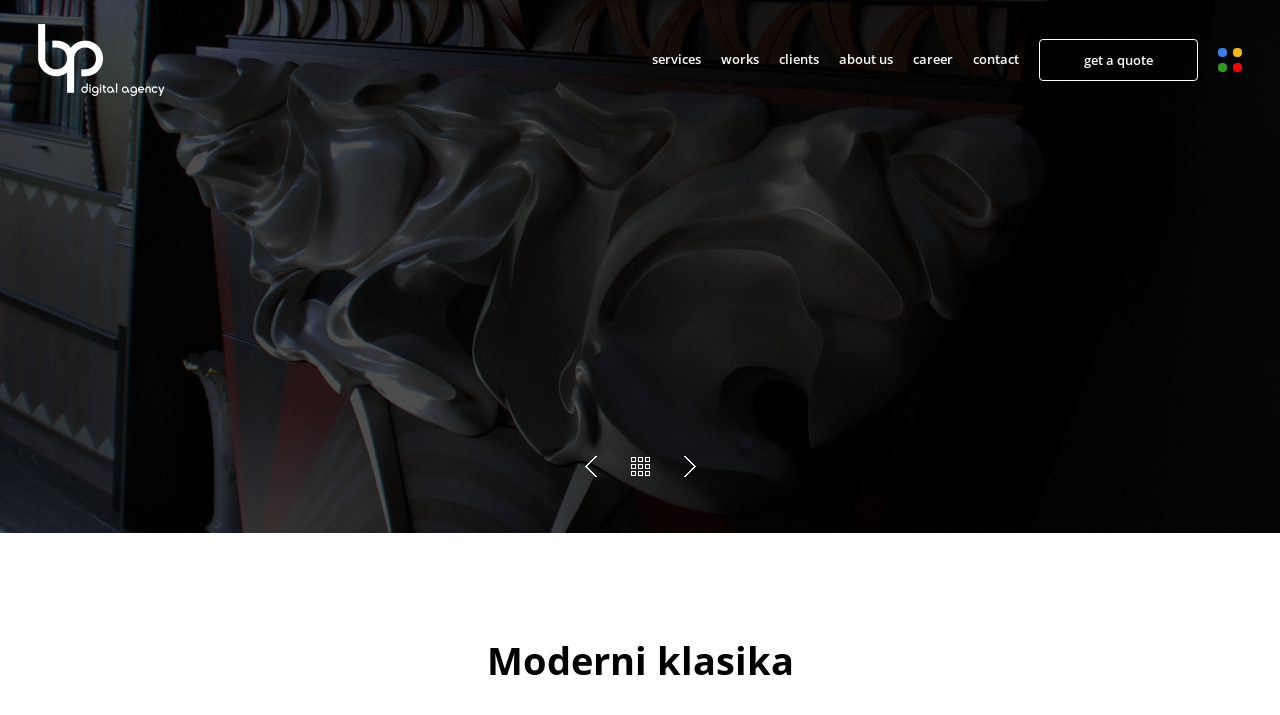

--- FILE ---
content_type: text/html; charset=utf-8
request_url: https://promotion.lt/mobile-responsive/moderni-klasika/
body_size: 16342
content:
<!DOCTYPE HTML>
<html lang="en-US">
	<head>
		<base href="https://promotion.lt/"><!--[if lte IE 6]></base><![endif]-->
        <title>
			
				Moderni klasika
			

			| BUSINESS PROMOTION DIGITAL AGENCY
		</title>  
		<meta charset="utf-8">
		<meta name="viewport" content="width=device-width, initial-scale=1.0">
                <meta name="format-detection" content="telephone=no">

                <link rel="shortcut icon" href="themes/BP/images/favicon.ico" />
        
		<meta name="generator" content="SilverStripe - http://silverstripe.org" />
<meta http-equiv="Content-type" content="text/html; charset=utf-8" />
<link rel="alternate" type="text/html" title="Moderni klasika" hreflang="lt-LT" href="https://promotion.lt/mobilios-interneto-svetaines/moderni-klasika/" />
<link rel="alternate" type="text/html" title="Moderni klasika" hreflang="en-US" href="https://promotion.lt/mobile-responsive/moderni-klasika/" />

<script type="text/javascript">
			var _gaq = _gaq || [];
			_gaq.push(['_setAccount', 'UA-25582031-122']);
			_gaq.push(['_setDomainName', 'promotion.lt']);
			_gaq.push(['_trackPageview']);

			(function() {
				var ga = document.createElement('script');
				ga.type = 'text/javascript';
				ga.async = true;
				ga.src = ('https:' == document.location.protocol ? 'https://ssl' : 'http://www') + '.google-analytics.com/ga.js';
				var s = document.getElementsByTagName('script')[0];
				s.parentNode.insertBefore(ga, s);
			})();

        </script>
		
		
	<link rel="stylesheet" type="text/css" href="/themes/BP/css/style_min.css?m=1473410045" />
<script type="text/javascript" src="/themes/BP/js/scripts_min.js?m=1454319415"></script>
</head>
    <body onload="removeLoader()" class="no-footer header-bg-transparent footer-off">
			
        
          
        <script>
            window.fbAsyncInit = function() {
              FB.init({
                appId      : '895688870477866',
                xfbml      : true,
                version    : 'v2.3'
              });
            };

            (function(d, s, id){
               var js, fjs = d.getElementsByTagName(s)[0];
               if (d.getElementById(id)) {return;}
               js = d.createElement(s); js.id = id;
               js.src = "//connect.facebook.net/en_US/sdk.js";
               fjs.parentNode.insertBefore(js, fjs);
             }(document, 'script', 'facebook-jssdk'));
        </script>
        
		<script type="text/javascript" async="async" defer="defer" data-cfasync="false" src="https://mylivechat.com/chatinline.aspx?hccid=17386127"></script>
		
        
        
        
        <div id="wrapper">
            <div id="page-over"></div>
		    <header class="headerclass width-full float-left p-fixed" data-mode="base">
	<div class="bottom-hidden-overlay"></div>
	<div class="container width-full">
		<div class="float-left width-full main-h-part"> 
			<a href="en" title="site logo" id="logo" class="float-left">
				
				<img src="/assets/Uploads/Header/business-promotion-digital-agency-logo.png" alt="site logo" />
				
			</a>
			<a id="popmenu-switcher" class="float-right p-relative" data-status="off">
				<span class="red p-absolute"></span>
				<span class="blue p-absolute"></span>
				<span class="green p-absolute"></span>
				<span class="yellow p-absolute"></span>
			</a>
			<div class="contact float-right">
				<a id="reservation_switcher" data-show-form="no" class="btn-transparent" title="get a quote">get a quote</a>
			</div>
			<div class="menu float-right">
				
				<ul class="float-left">
					
					<li class="link   first  el-1 float-left">
						<a class="float-left" href="/services/" title="Web development | e-Commerce | IT Solutions">services</a>
					</li>
					
					<li class="link   el-2 float-left">
						<a class="float-left" href="/websites/" title="websites..">works</a>
					</li>
					
					<li class="link   el-3 float-left">
						<a class="float-left" href="/clients/" title="clients..">clients</a>
					</li>
					
					<li class="link   el-0 float-left">
						<a class="float-left" href="/about-us/" title="about us">about us</a>
					</li>
					
					<li class="link   el-1 float-left">
						<a class="float-left" href="/career/" title="career">career</a>
					</li>
					
					<li class="link   el-2 float-left">
						<a class="float-left" href="/contact/" title="contact">contact</a>
					</li>
					
				</ul>
				
			</div>
		</div>
	</div>
	
	<div id="suggestion_form_contianer">
		<div class="form-costum-info">
			<div class="success_text_wrapper">
				<div class="width-full float-left text-center">
					
						<h2>thank you..</h2>
					
					
						<p style="text-align: center;">We'll get in touch with you soon.</p>
					
				</div>
			</div>
			
			<div class="suggest_form_inner_wrapper">
				<div class="width-full float-left text-center">
					
						<h2>get a quote.</h2>
					
					
						<p style="text-align: center;">Tell us what you are looking to achieve &amp; we will design a strategy to reach your goals.</p>
<p style="text-align: center;">Would you rather speak to someone right now?</p>
<p style="text-align: center;">call <a href="tel:37060998891">+370 609 98891</a></p>
					
				</div>
				
<form id="Form_suggestionForm" action="/mobile-responsive/moderni-klasika/suggestionForm" method="post" enctype="application/x-www-form-urlencoded">

	
	<p id="Form_suggestionForm_error" class="message " style="display: none"></p>
	
	
	<fieldset>
		 
		
			<div id="Name" class="field text nolabel">
	
	<div class="middleColumn">
		<input type="text" name="Name" class="left" id="Form_suggestionForm_Name" required="required" aria-required="false" placeholder="Name" />
	</div>
	
	
	
</div>

		
			<div id="Company" class="field text nolabel">
	
	<div class="middleColumn">
		<input type="text" name="Company" class="right" id="Form_suggestionForm_Company" placeholder="Company" aria-required="false" />
	</div>
	
	
	
</div>

		
			<div id="Email" class="field email text nolabel">
	
	<div class="middleColumn">
		<input type="email" name="Email" class="left" id="Form_suggestionForm_Email" required="required" aria-required="false" placeholder="Email" />
	</div>
	
	
	
</div>

		
			<div id="Phone" class="field text nolabel">
	
	<div class="middleColumn">
		<input type="text" name="Phone" class="right" id="Form_suggestionForm_Phone" placeholder="Phone" aria-required="false" />
	</div>
	
	
	
</div>

		
			<div id="Project" class="field textarea nolabel">
	
	<div class="middleColumn">
		<textarea name="Project" class="textarea nolabel" id="Form_suggestionForm_Project" required="required" aria-required="false" placeholder="Project" rows="1" cols="20"></textarea>
	</div>
	
	
	
</div>

		
			<input type="hidden" name="SecurityID" value="242e8cba17fe38c5163d91c15cdc2469e7725504" class="hidden" id="Form_suggestionForm_SecurityID" />

		
		<div class="clear"><!-- --></div>
	</fieldset>

	
	<div class="Actions">
		
			
	<input type="submit" name="action_doSuggestion" value="send message" class="action" id="Form_suggestionForm_action_doSuggestion" />


		
	</div>
	

</form>


			</div>
		</div>
	</div>
	
	<div id="hidden_menu_container">
		<div class="hmenu">
			<ul>
				<li class="el-0 ">
					<a href="https://promotion.lt/">Home</a>
				</li>
				
				<li class="link el-1 float-left">
					<a href="/services/" title="Web development | e-Commerce | IT Solutions">services</a>
				</li>
				
				<li class="link el-2 float-left">
					<a href="/websites/" title="websites..">works</a>
				</li>
				
				<li class="link el-3 float-left">
					<a href="/clients/" title="clients..">clients</a>
				</li>
				
				<li class="link el-0 float-left">
					<a href="/about-us/" title="about us">about us</a>
				</li>
				
				<li class="link el-1 float-left">
					<a href="/career/" title="career">career</a>
				</li>
				
				<li class="link el-2 float-left">
					<a href="/contact/" title="contact">contact</a>
				</li>
				
			</ul>
		</div>
		<div class="hlangs">
			<ul>
				<li>
					<a href="/home">lietuviškai</a>
				</li>
			</ul>
		</div>
	</div>
</header>
                <div id="page" class="ProjectPage float-left width-full">
                    <div class="sections_wrapper aboutus-block top-block width-full float-left p-relative section-1-after-loader">
	
		<img src="/assets/Uploads/ProjectPage/TopImages/moderni-klasika-mobile.jpg" alt="" />
	
	<span class="overlay p-absolute"></span>
	<div class="text-ct p-absolute">
		<div class="text-ctt">
			<h1>Moderni klasika</h1>
		</div>
	</div>
	<div class="project-nav">
		<div class="controls">
			
				<a class="left" href="/mobile-responsive/krvk/" title="next page"></a>
			
			<a class="middle" href="/mobile-responsive/"></a>
			
				<a class="right" href="/mobile-responsive/media-house/" title="prev page"></a>
			
		</div>
	</div>
</div>
<div class="sections_wrapper home-page-block width-full float-left after-main-slider service-block fourth-block section-2-after-loader">
	<div class="container main-container">
		<div class="width-full float-left margin-top-bottom">
			<h2>Moderni klasika</h2>
			<p class="sub-title width-full float-left text-center">Exclusive furniture for home</p>
			<div class="text-block float-left width-41 text-center margin-l-2">
				<p>We adjusted moderniklasika.lt website for mobile devices. From now you can easily use it on your mobile phone or tablet. Also website meets Google Mobile-Friendly requirements.</p>
				<div class="addition-div">
					<p class="technologies">
						<span class="tct">We've accomplished:</span>
							
							<span title="html/css/js" class="img">
								<img src="/assets/Uploads/Technology/Images/html-icon.png" alt="html icon" />
							</span>
							
							<span title="adaptation for mobile devices (responsive)" class="img">
								<img src="/assets/Uploads/Technology/Images/mobile-responsive-icon.png" alt="mobile responsive icon" />
							</span>
							
						
						
							<br />
							<span class="tct2">
								On the web:&nbsp;
								<a href="http://www.moderniklasika.lt" target="_blank">www.moderniklasika.lt</a>
							</span>
						
					</p>
					<div class="fb-container">
						<div class="fb-like" data-layout="button_count" data-action="like" data-show-faces="false" data-share="true"></div>
					</div>
				</div>
			</div>
			
			<div class="second-slider float-right p-relative width-41 margin-r-2">
				<ul class="slides">
					
					<li>
						<img src="/assets/Uploads/Projects/SliderImages/moderni-klasika-mobile-1.jpg" alt="moderni klasika mobile 1" />
					</li>
					
					<li>
						<img src="/assets/Uploads/Projects/SliderImages/moderni-klasika-mobile-2.jpg" alt="moderni klasika mobile 2" />
					</li>
					
				</ul>
				<div class="clearboth"></div>
			</div>
			
		</div>
	</div>
</div>
                </div>
		    <footer class="width-full float-left">
	<div class="container width-full">
		<div class="float-left">
			<p>© 2018 | Zemaites str. 21, 03118 Vilnius | Call <a href="tel:+370 (648) 63 270" title="+370 (648) 63 270">+370 (648) 63 270</a> | Write to  <a href="mailto:info@promotion.lt" title="info@promotion.lt">info@promotion.lt</a></p>
		</div>
		<div class="float-right silverstripe_ico">
			<a href="https://www.silverstripe.org/community/developer-and-partner-directory/listing/promotion-lt" style="max-width: 140px; display: block;" target="_blank">
				<img src="themes/BP/images/silverstripe.png"  />
			</a>
		</div>
	</div>
	
	<script>
		$( document ).ready(function(){
			
			var reservationSwicher = $( '#reservation_switcher' );
			var suggestionFormContianer = $( '#suggestion_form_contianer' );
			
			$( '#reservation_switcher_contact' ).on( 'click', function(){
				
				reservationSwicher.trigger( 'click' );
			});
			
			reservationSwicher.on('click', function(){
				var header = $( 'header' );
				var form_status = $( this ).attr( 'data-show-form' );
				var menu_status = $('#popmenu-switcher').attr('data-status');
				
				if ( form_status == 'no' ) {
					
					$( this ).attr( 'data-show-form', 'yes' );
					header.addClass( 'form-on' );
					suggestionFormContianer.fadeIn();
					$( this ).text( 'close' );
					if ( menu_status === 'on' ) {
						var menu_zindex = $( '#hidden_menu_container' ).css( 'z-index' );
						var form_zindex = menu_zindex + 1;
						suggestionFormContianer.css( 'z-index', form_zindex );
					}
				} else {
					$( this ).attr( 'data-show-form', 'no' );
					if ( menu_status === 'off' ) {
						$('header').removeClass('form-on');
					}
					suggestionFormContianer.fadeOut();
					$( this ).text( 'get a quote' );
				}
			});
			
			$( 'a.quote_form' ).on( 'click', function(){
				var form_status = reservationSwicher.attr( 'data-show-form' );
				var header = $( 'header' );
				if ( form_status == 'no' ) {
					reservationSwicher.attr('data-show-form', 'yes');
					header.addClass('form-on');
					suggestionFormContianer.fadeIn();
					reservationSwicher.text( 'close' );
				} else {
					reservationSwicher.attr( 'data-show-form', 'no' );
					header.removeClass( 'form-on' );
					suggestionFormContianer.fadeOut();
					reservationSwicher.text( 'get a quote' );
				}
			});
			$( 'a.quote_form' ).each(function(){
				$( this ).removeAttr( 'href' );
				$( this ).css( 'text-decoration', 'underline' );
			});
		});
		$( window ).on( 'scroll', function() {
			
			var window_h = $( window ).height();
			var half_wh = parseInt(window_h * 0.7);
			var scrollTop  = $( window ).scrollTop();
			var scrolling_sections = $( '.sections_wrapper.selection-on-scroll-animate' );
			
			scrolling_sections.each(function() {
				
				var elementOffset = $( this ).offset().top;
				var distance = ( elementOffset - scrollTop );
				var definitor = $( this ).attr( 'data-definitor' );
				
				if( distance <= half_wh ) {
					$( this ).animate({
						opacity: 1
					}, 500);
					
					// data-definitor check
					
					if ( definitor === "homepage_works" ) {
						homepage_works_animation();
					}
					else if ( definitor === "client_logos" ) {
						client_logos_animation();
					}
				}
				else if ( definitor === "last_resort" ) {
					var half_wh2 = parseInt(window_h * 0.85);
					if( distance <= half_wh2 ) {
						$( this ).animate({
							opacity: 1
						}, 500);
					}
				}
			});
			
			//var scrolling_sections2 = $( '.service-block .mini-blocks .mega_row' );
			var ed = 0;

			$( '.mega_row' ).each(function() {
				
				var elementOffset_toRow = $( this ).offset().top;
				var distance_toRow      = ( elementOffset_toRow - scrollTop );
				
				if( $( this ).hasClass( 'carreer_page' ) ){//exception for career page at the bottom
					if( distance_toRow <= half_wh+300 ) {
						$( this ).addClass( 'animate_it' ); ed += 1000;
					}
				}else{
					if( distance_toRow <= half_wh ) {
						$( this ).addClass( 'animate_it' ); ed += 1000;
					}
				}
			});
		});
		function removeLoader() {
			var header = $( 'header' );
			//alert('test');
			header.animate({
				top: "+=120"
			}, 800, function() {
			});
			//alert('test2');
			$( '#page-over' ).fadeOut( 'slow', section_1_after_loader );
		}
		function section_1_after_loader() { 
			
			$( '.sections_wrapper.section-1-after-loader' ).animate({
				
				opacity: 1
			}, 500, function() {
				
				section_2_after_loader();
				var definitor = $(this).attr('data-definitor');
				if ( definitor === "client_logos" ) {
					client_logos_animation();
				}
			});
		}
		function section_2_after_loader() {
			
			$( '.sections_wrapper.section-2-after-loader' ).animate({
				
				opacity: 1
			}, 500, function() {
			});
		}
		function homepage_works_animation() {
			
			$( '.works-container .workses' ).addClass( 'scale-on' );
			$( '.works-container .red-bg' ).addClass( 'side-on' );
		}
		function client_logos_animation() {
			
			$( '.clients .client' ).addClass('scale-on');
			$( '.client-page .client' ).addClass('scale-on');
		}
	</script>
	
</footer>
		</div>
	</body>
</html>

--- FILE ---
content_type: text/css
request_url: https://promotion.lt/themes/BP/css/style_min.css?m=1473410045
body_size: 75336
content:
/* cyrillic-ext */
@font-face {
  font-family: 'Open Sans';
  font-style: normal;
  font-weight: 300;
  src: local('Open Sans Light'), local('OpenSans-Light'), url(https://fonts.gstatic.com/s/opensans/v13/DXI1ORHCpsQm3Vp6mXoaTa-j2U0lmluP9RWlSytm3ho.woff2) format('woff2');
  unicode-range: U+0460-052F, U+20B4, U+2DE0-2DFF, U+A640-A69F;
}
/* cyrillic */
@font-face {
  font-family: 'Open Sans';
  font-style: normal;
  font-weight: 300;
  src: local('Open Sans Light'), local('OpenSans-Light'), url(https://fonts.gstatic.com/s/opensans/v13/DXI1ORHCpsQm3Vp6mXoaTZX5f-9o1vgP2EXwfjgl7AY.woff2) format('woff2');
  unicode-range: U+0400-045F, U+0490-0491, U+04B0-04B1, U+2116;
}
/* greek-ext */
@font-face {
  font-family: 'Open Sans';
  font-style: normal;
  font-weight: 300;
  src: local('Open Sans Light'), local('OpenSans-Light'), url(https://fonts.gstatic.com/s/opensans/v13/DXI1ORHCpsQm3Vp6mXoaTRWV49_lSm1NYrwo-zkhivY.woff2) format('woff2');
  unicode-range: U+1F00-1FFF;
}
/* greek */
@font-face {
  font-family: 'Open Sans';
  font-style: normal;
  font-weight: 300;
  src: local('Open Sans Light'), local('OpenSans-Light'), url(https://fonts.gstatic.com/s/opensans/v13/DXI1ORHCpsQm3Vp6mXoaTaaRobkAwv3vxw3jMhVENGA.woff2) format('woff2');
  unicode-range: U+0370-03FF;
}
/* vietnamese */
@font-face {
  font-family: 'Open Sans';
  font-style: normal;
  font-weight: 300;
  src: local('Open Sans Light'), local('OpenSans-Light'), url(https://fonts.gstatic.com/s/opensans/v13/DXI1ORHCpsQm3Vp6mXoaTf8zf_FOSsgRmwsS7Aa9k2w.woff2) format('woff2');
  unicode-range: U+0102-0103, U+1EA0-1EF1, U+20AB;
}
/* latin-ext */
@font-face {
  font-family: 'Open Sans';
  font-style: normal;
  font-weight: 300;
  src: local('Open Sans Light'), local('OpenSans-Light'), url(https://fonts.gstatic.com/s/opensans/v13/DXI1ORHCpsQm3Vp6mXoaTT0LW-43aMEzIO6XUTLjad8.woff2) format('woff2');
  unicode-range: U+0100-024F, U+1E00-1EFF, U+20A0-20AB, U+20AD-20CF, U+2C60-2C7F, U+A720-A7FF;
}
/* latin */
@font-face {
  font-family: 'Open Sans';
  font-style: normal;
  font-weight: 300;
  src: local('Open Sans Light'), local('OpenSans-Light'), url(https://fonts.gstatic.com/s/opensans/v13/DXI1ORHCpsQm3Vp6mXoaTegdm0LZdjqr5-oayXSOefg.woff2) format('woff2');
  unicode-range: U+0000-00FF, U+0131, U+0152-0153, U+02C6, U+02DA, U+02DC, U+2000-206F, U+2074, U+20AC, U+2212, U+2215, U+E0FF, U+EFFD, U+F000;
}
/* cyrillic-ext */
@font-face {
  font-family: 'Open Sans';
  font-style: normal;
  font-weight: 400;
  src: local('Open Sans'), local('OpenSans'), url(https://fonts.gstatic.com/s/opensans/v13/K88pR3goAWT7BTt32Z01mxJtnKITppOI_IvcXXDNrsc.woff2) format('woff2');
  unicode-range: U+0460-052F, U+20B4, U+2DE0-2DFF, U+A640-A69F;
}
/* cyrillic */
@font-face {
  font-family: 'Open Sans';
  font-style: normal;
  font-weight: 400;
  src: local('Open Sans'), local('OpenSans'), url(https://fonts.gstatic.com/s/opensans/v13/RjgO7rYTmqiVp7vzi-Q5URJtnKITppOI_IvcXXDNrsc.woff2) format('woff2');
  unicode-range: U+0400-045F, U+0490-0491, U+04B0-04B1, U+2116;
}
/* greek-ext */
@font-face {
  font-family: 'Open Sans';
  font-style: normal;
  font-weight: 400;
  src: local('Open Sans'), local('OpenSans'), url(https://fonts.gstatic.com/s/opensans/v13/LWCjsQkB6EMdfHrEVqA1KRJtnKITppOI_IvcXXDNrsc.woff2) format('woff2');
  unicode-range: U+1F00-1FFF;
}
/* greek */
@font-face {
  font-family: 'Open Sans';
  font-style: normal;
  font-weight: 400;
  src: local('Open Sans'), local('OpenSans'), url(https://fonts.gstatic.com/s/opensans/v13/xozscpT2726on7jbcb_pAhJtnKITppOI_IvcXXDNrsc.woff2) format('woff2');
  unicode-range: U+0370-03FF;
}
/* vietnamese */
@font-face {
  font-family: 'Open Sans';
  font-style: normal;
  font-weight: 400;
  src: local('Open Sans'), local('OpenSans'), url(https://fonts.gstatic.com/s/opensans/v13/59ZRklaO5bWGqF5A9baEERJtnKITppOI_IvcXXDNrsc.woff2) format('woff2');
  unicode-range: U+0102-0103, U+1EA0-1EF1, U+20AB;
}
/* latin-ext */
@font-face {
  font-family: 'Open Sans';
  font-style: normal;
  font-weight: 400;
  src: local('Open Sans'), local('OpenSans'), url(https://fonts.gstatic.com/s/opensans/v13/u-WUoqrET9fUeobQW7jkRRJtnKITppOI_IvcXXDNrsc.woff2) format('woff2');
  unicode-range: U+0100-024F, U+1E00-1EFF, U+20A0-20AB, U+20AD-20CF, U+2C60-2C7F, U+A720-A7FF;
}
/* latin */
@font-face {
  font-family: 'Open Sans';
  font-style: normal;
  font-weight: 400;
  src: local('Open Sans'), local('OpenSans'), url(https://fonts.gstatic.com/s/opensans/v13/cJZKeOuBrn4kERxqtaUH3VtXRa8TVwTICgirnJhmVJw.woff2) format('woff2');
  unicode-range: U+0000-00FF, U+0131, U+0152-0153, U+02C6, U+02DA, U+02DC, U+2000-206F, U+2074, U+20AC, U+2212, U+2215, U+E0FF, U+EFFD, U+F000;
}
/* cyrillic-ext */
@font-face {
  font-family: 'Open Sans';
  font-style: normal;
  font-weight: 600;
  src: local('Open Sans Semibold'), local('OpenSans-Semibold'), url(https://fonts.gstatic.com/s/opensans/v13/MTP_ySUJH_bn48VBG8sNSq-j2U0lmluP9RWlSytm3ho.woff2) format('woff2');
  unicode-range: U+0460-052F, U+20B4, U+2DE0-2DFF, U+A640-A69F;
}
/* cyrillic */
@font-face {
  font-family: 'Open Sans';
  font-style: normal;
  font-weight: 600;
  src: local('Open Sans Semibold'), local('OpenSans-Semibold'), url(https://fonts.gstatic.com/s/opensans/v13/MTP_ySUJH_bn48VBG8sNSpX5f-9o1vgP2EXwfjgl7AY.woff2) format('woff2');
  unicode-range: U+0400-045F, U+0490-0491, U+04B0-04B1, U+2116;
}
/* greek-ext */
@font-face {
  font-family: 'Open Sans';
  font-style: normal;
  font-weight: 600;
  src: local('Open Sans Semibold'), local('OpenSans-Semibold'), url(https://fonts.gstatic.com/s/opensans/v13/MTP_ySUJH_bn48VBG8sNShWV49_lSm1NYrwo-zkhivY.woff2) format('woff2');
  unicode-range: U+1F00-1FFF;
}
/* greek */
@font-face {
  font-family: 'Open Sans';
  font-style: normal;
  font-weight: 600;
  src: local('Open Sans Semibold'), local('OpenSans-Semibold'), url(https://fonts.gstatic.com/s/opensans/v13/MTP_ySUJH_bn48VBG8sNSqaRobkAwv3vxw3jMhVENGA.woff2) format('woff2');
  unicode-range: U+0370-03FF;
}
/* vietnamese */
@font-face {
  font-family: 'Open Sans';
  font-style: normal;
  font-weight: 600;
  src: local('Open Sans Semibold'), local('OpenSans-Semibold'), url(https://fonts.gstatic.com/s/opensans/v13/MTP_ySUJH_bn48VBG8sNSv8zf_FOSsgRmwsS7Aa9k2w.woff2) format('woff2');
  unicode-range: U+0102-0103, U+1EA0-1EF1, U+20AB;
}
/* latin-ext */
@font-face {
  font-family: 'Open Sans';
  font-style: normal;
  font-weight: 600;
  src: local('Open Sans Semibold'), local('OpenSans-Semibold'), url(https://fonts.gstatic.com/s/opensans/v13/MTP_ySUJH_bn48VBG8sNSj0LW-43aMEzIO6XUTLjad8.woff2) format('woff2');
  unicode-range: U+0100-024F, U+1E00-1EFF, U+20A0-20AB, U+20AD-20CF, U+2C60-2C7F, U+A720-A7FF;
}
/* latin */
@font-face {
  font-family: 'Open Sans';
  font-style: normal;
  font-weight: 600;
  src: local('Open Sans Semibold'), local('OpenSans-Semibold'), url(https://fonts.gstatic.com/s/opensans/v13/MTP_ySUJH_bn48VBG8sNSugdm0LZdjqr5-oayXSOefg.woff2) format('woff2');
  unicode-range: U+0000-00FF, U+0131, U+0152-0153, U+02C6, U+02DA, U+02DC, U+2000-206F, U+2074, U+20AC, U+2212, U+2215, U+E0FF, U+EFFD, U+F000;
}
/* cyrillic-ext */
@font-face {
  font-family: 'Open Sans';
  font-style: normal;
  font-weight: 700;
  src: local('Open Sans Bold'), local('OpenSans-Bold'), url(https://fonts.gstatic.com/s/opensans/v13/k3k702ZOKiLJc3WVjuplzK-j2U0lmluP9RWlSytm3ho.woff2) format('woff2');
  unicode-range: U+0460-052F, U+20B4, U+2DE0-2DFF, U+A640-A69F;
}
/* cyrillic */
@font-face {
  font-family: 'Open Sans';
  font-style: normal;
  font-weight: 700;
  src: local('Open Sans Bold'), local('OpenSans-Bold'), url(https://fonts.gstatic.com/s/opensans/v13/k3k702ZOKiLJc3WVjuplzJX5f-9o1vgP2EXwfjgl7AY.woff2) format('woff2');
  unicode-range: U+0400-045F, U+0490-0491, U+04B0-04B1, U+2116;
}
/* greek-ext */
@font-face {
  font-family: 'Open Sans';
  font-style: normal;
  font-weight: 700;
  src: local('Open Sans Bold'), local('OpenSans-Bold'), url(https://fonts.gstatic.com/s/opensans/v13/k3k702ZOKiLJc3WVjuplzBWV49_lSm1NYrwo-zkhivY.woff2) format('woff2');
  unicode-range: U+1F00-1FFF;
}
/* greek */
@font-face {
  font-family: 'Open Sans';
  font-style: normal;
  font-weight: 700;
  src: local('Open Sans Bold'), local('OpenSans-Bold'), url(https://fonts.gstatic.com/s/opensans/v13/k3k702ZOKiLJc3WVjuplzKaRobkAwv3vxw3jMhVENGA.woff2) format('woff2');
  unicode-range: U+0370-03FF;
}
/* vietnamese */
@font-face {
  font-family: 'Open Sans';
  font-style: normal;
  font-weight: 700;
  src: local('Open Sans Bold'), local('OpenSans-Bold'), url(https://fonts.gstatic.com/s/opensans/v13/k3k702ZOKiLJc3WVjuplzP8zf_FOSsgRmwsS7Aa9k2w.woff2) format('woff2');
  unicode-range: U+0102-0103, U+1EA0-1EF1, U+20AB;
}
/* latin-ext */
@font-face {
  font-family: 'Open Sans';
  font-style: normal;
  font-weight: 700;
  src: local('Open Sans Bold'), local('OpenSans-Bold'), url(https://fonts.gstatic.com/s/opensans/v13/k3k702ZOKiLJc3WVjuplzD0LW-43aMEzIO6XUTLjad8.woff2) format('woff2');
  unicode-range: U+0100-024F, U+1E00-1EFF, U+20A0-20AB, U+20AD-20CF, U+2C60-2C7F, U+A720-A7FF;
}
/* latin */
@font-face {
  font-family: 'Open Sans';
  font-style: normal;
  font-weight: 700;
  src: local('Open Sans Bold'), local('OpenSans-Bold'), url(https://fonts.gstatic.com/s/opensans/v13/k3k702ZOKiLJc3WVjuplzOgdm0LZdjqr5-oayXSOefg.woff2) format('woff2');
  unicode-range: U+0000-00FF, U+0131, U+0152-0153, U+02C6, U+02DA, U+02DC, U+2000-206F, U+2074, U+20AC, U+2212, U+2215, U+E0FF, U+EFFD, U+F000;
}
/* cyrillic-ext */
@font-face {
  font-family: 'Open Sans';
  font-style: normal;
  font-weight: 800;
  src: local('Open Sans Extrabold'), local('OpenSans-Extrabold'), url(https://fonts.gstatic.com/s/opensans/v13/EInbV5DfGHOiMmvb1Xr-hq-j2U0lmluP9RWlSytm3ho.woff2) format('woff2');
  unicode-range: U+0460-052F, U+20B4, U+2DE0-2DFF, U+A640-A69F;
}
/* cyrillic */
@font-face {
  font-family: 'Open Sans';
  font-style: normal;
  font-weight: 800;
  src: local('Open Sans Extrabold'), local('OpenSans-Extrabold'), url(https://fonts.gstatic.com/s/opensans/v13/EInbV5DfGHOiMmvb1Xr-hpX5f-9o1vgP2EXwfjgl7AY.woff2) format('woff2');
  unicode-range: U+0400-045F, U+0490-0491, U+04B0-04B1, U+2116;
}
/* greek-ext */
@font-face {
  font-family: 'Open Sans';
  font-style: normal;
  font-weight: 800;
  src: local('Open Sans Extrabold'), local('OpenSans-Extrabold'), url(https://fonts.gstatic.com/s/opensans/v13/EInbV5DfGHOiMmvb1Xr-hhWV49_lSm1NYrwo-zkhivY.woff2) format('woff2');
  unicode-range: U+1F00-1FFF;
}
/* greek */
@font-face {
  font-family: 'Open Sans';
  font-style: normal;
  font-weight: 800;
  src: local('Open Sans Extrabold'), local('OpenSans-Extrabold'), url(https://fonts.gstatic.com/s/opensans/v13/EInbV5DfGHOiMmvb1Xr-hqaRobkAwv3vxw3jMhVENGA.woff2) format('woff2');
  unicode-range: U+0370-03FF;
}
/* vietnamese */
@font-face {
  font-family: 'Open Sans';
  font-style: normal;
  font-weight: 800;
  src: local('Open Sans Extrabold'), local('OpenSans-Extrabold'), url(https://fonts.gstatic.com/s/opensans/v13/EInbV5DfGHOiMmvb1Xr-hv8zf_FOSsgRmwsS7Aa9k2w.woff2) format('woff2');
  unicode-range: U+0102-0103, U+1EA0-1EF1, U+20AB;
}
/* latin-ext */
@font-face {
  font-family: 'Open Sans';
  font-style: normal;
  font-weight: 800;
  src: local('Open Sans Extrabold'), local('OpenSans-Extrabold'), url(https://fonts.gstatic.com/s/opensans/v13/EInbV5DfGHOiMmvb1Xr-hj0LW-43aMEzIO6XUTLjad8.woff2) format('woff2');
  unicode-range: U+0100-024F, U+1E00-1EFF, U+20A0-20AB, U+20AD-20CF, U+2C60-2C7F, U+A720-A7FF;
}
/* latin */
@font-face {
  font-family: 'Open Sans';
  font-style: normal;
  font-weight: 800;
  src: local('Open Sans Extrabold'), local('OpenSans-Extrabold'), url(https://fonts.gstatic.com/s/opensans/v13/EInbV5DfGHOiMmvb1Xr-hugdm0LZdjqr5-oayXSOefg.woff2) format('woff2');
  unicode-range: U+0000-00FF, U+0131, U+0152-0153, U+02C6, U+02DA, U+02DC, U+2000-206F, U+2074, U+20AC, U+2212, U+2215, U+E0FF, U+EFFD, U+F000;
}
/* cyrillic-ext */
@font-face {
  font-family: 'Open Sans';
  font-style: italic;
  font-weight: 300;
  src: local('Open Sans Light Italic'), local('OpenSansLight-Italic'), url(https://fonts.gstatic.com/s/opensans/v13/PRmiXeptR36kaC0GEAetxhgVThLs8Y7ETJzDCYFCSLE.woff2) format('woff2');
  unicode-range: U+0460-052F, U+20B4, U+2DE0-2DFF, U+A640-A69F;
}
/* cyrillic */
@font-face {
  font-family: 'Open Sans';
  font-style: italic;
  font-weight: 300;
  src: local('Open Sans Light Italic'), local('OpenSansLight-Italic'), url(https://fonts.gstatic.com/s/opensans/v13/PRmiXeptR36kaC0GEAetxpiMaisvaUVUsYyVzOmndek.woff2) format('woff2');
  unicode-range: U+0400-045F, U+0490-0491, U+04B0-04B1, U+2116;
}
/* greek-ext */
@font-face {
  font-family: 'Open Sans';
  font-style: italic;
  font-weight: 300;
  src: local('Open Sans Light Italic'), local('OpenSansLight-Italic'), url(https://fonts.gstatic.com/s/opensans/v13/PRmiXeptR36kaC0GEAetxrBAWGjcah5Ky0jbCgIwDB8.woff2) format('woff2');
  unicode-range: U+1F00-1FFF;
}
/* greek */
@font-face {
  font-family: 'Open Sans';
  font-style: italic;
  font-weight: 300;
  src: local('Open Sans Light Italic'), local('OpenSansLight-Italic'), url(https://fonts.gstatic.com/s/opensans/v13/PRmiXeptR36kaC0GEAetxv14vlcfyPYlAcQy2UfDRm4.woff2) format('woff2');
  unicode-range: U+0370-03FF;
}
/* vietnamese */
@font-face {
  font-family: 'Open Sans';
  font-style: italic;
  font-weight: 300;
  src: local('Open Sans Light Italic'), local('OpenSansLight-Italic'), url(https://fonts.gstatic.com/s/opensans/v13/PRmiXeptR36kaC0GEAetxqfJul7RR1X4poJgi27uS4w.woff2) format('woff2');
  unicode-range: U+0102-0103, U+1EA0-1EF1, U+20AB;
}
/* latin-ext */
@font-face {
  font-family: 'Open Sans';
  font-style: italic;
  font-weight: 300;
  src: local('Open Sans Light Italic'), local('OpenSansLight-Italic'), url(https://fonts.gstatic.com/s/opensans/v13/PRmiXeptR36kaC0GEAetxqvyPXdneeGd26m9EmFSSWg.woff2) format('woff2');
  unicode-range: U+0100-024F, U+1E00-1EFF, U+20A0-20AB, U+20AD-20CF, U+2C60-2C7F, U+A720-A7FF;
}
/* latin */
@font-face {
  font-family: 'Open Sans';
  font-style: italic;
  font-weight: 300;
  src: local('Open Sans Light Italic'), local('OpenSansLight-Italic'), url(https://fonts.gstatic.com/s/opensans/v13/PRmiXeptR36kaC0GEAetxko2lTMeWA_kmIyWrkNCwPc.woff2) format('woff2');
  unicode-range: U+0000-00FF, U+0131, U+0152-0153, U+02C6, U+02DA, U+02DC, U+2000-206F, U+2074, U+20AC, U+2212, U+2215, U+E0FF, U+EFFD, U+F000;
}
/* cyrillic-ext */
@font-face {
  font-family: 'Open Sans';
  font-style: italic;
  font-weight: 400;
  src: local('Open Sans Italic'), local('OpenSans-Italic'), url(https://fonts.gstatic.com/s/opensans/v13/xjAJXh38I15wypJXxuGMBjTOQ_MqJVwkKsUn0wKzc2I.woff2) format('woff2');
  unicode-range: U+0460-052F, U+20B4, U+2DE0-2DFF, U+A640-A69F;
}
/* cyrillic */
@font-face {
  font-family: 'Open Sans';
  font-style: italic;
  font-weight: 400;
  src: local('Open Sans Italic'), local('OpenSans-Italic'), url(https://fonts.gstatic.com/s/opensans/v13/xjAJXh38I15wypJXxuGMBjUj_cnvWIuuBMVgbX098Mw.woff2) format('woff2');
  unicode-range: U+0400-045F, U+0490-0491, U+04B0-04B1, U+2116;
}
/* greek-ext */
@font-face {
  font-family: 'Open Sans';
  font-style: italic;
  font-weight: 400;
  src: local('Open Sans Italic'), local('OpenSans-Italic'), url(https://fonts.gstatic.com/s/opensans/v13/xjAJXh38I15wypJXxuGMBkbcKLIaa1LC45dFaAfauRA.woff2) format('woff2');
  unicode-range: U+1F00-1FFF;
}
/* greek */
@font-face {
  font-family: 'Open Sans';
  font-style: italic;
  font-weight: 400;
  src: local('Open Sans Italic'), local('OpenSans-Italic'), url(https://fonts.gstatic.com/s/opensans/v13/xjAJXh38I15wypJXxuGMBmo_sUJ8uO4YLWRInS22T3Y.woff2) format('woff2');
  unicode-range: U+0370-03FF;
}
/* vietnamese */
@font-face {
  font-family: 'Open Sans';
  font-style: italic;
  font-weight: 400;
  src: local('Open Sans Italic'), local('OpenSans-Italic'), url(https://fonts.gstatic.com/s/opensans/v13/xjAJXh38I15wypJXxuGMBr6up8jxqWt8HVA3mDhkV_0.woff2) format('woff2');
  unicode-range: U+0102-0103, U+1EA0-1EF1, U+20AB;
}
/* latin-ext */
@font-face {
  font-family: 'Open Sans';
  font-style: italic;
  font-weight: 400;
  src: local('Open Sans Italic'), local('OpenSans-Italic'), url(https://fonts.gstatic.com/s/opensans/v13/xjAJXh38I15wypJXxuGMBiYE0-AqJ3nfInTTiDXDjU4.woff2) format('woff2');
  unicode-range: U+0100-024F, U+1E00-1EFF, U+20A0-20AB, U+20AD-20CF, U+2C60-2C7F, U+A720-A7FF;
}
/* latin */
@font-face {
  font-family: 'Open Sans';
  font-style: italic;
  font-weight: 400;
  src: local('Open Sans Italic'), local('OpenSans-Italic'), url(https://fonts.gstatic.com/s/opensans/v13/xjAJXh38I15wypJXxuGMBo4P5ICox8Kq3LLUNMylGO4.woff2) format('woff2');
  unicode-range: U+0000-00FF, U+0131, U+0152-0153, U+02C6, U+02DA, U+02DC, U+2000-206F, U+2074, U+20AC, U+2212, U+2215, U+E0FF, U+EFFD, U+F000;
}
/* cyrillic-ext */
@font-face {
  font-family: 'Open Sans';
  font-style: italic;
  font-weight: 600;
  src: local('Open Sans Semibold Italic'), local('OpenSans-SemiboldItalic'), url(https://fonts.gstatic.com/s/opensans/v13/PRmiXeptR36kaC0GEAetxmgpAmOCqD37_tyH_8Ri5MM.woff2) format('woff2');
  unicode-range: U+0460-052F, U+20B4, U+2DE0-2DFF, U+A640-A69F;
}
/* cyrillic */
@font-face {
  font-family: 'Open Sans';
  font-style: italic;
  font-weight: 600;
  src: local('Open Sans Semibold Italic'), local('OpenSans-SemiboldItalic'), url(https://fonts.gstatic.com/s/opensans/v13/PRmiXeptR36kaC0GEAetxsPNMTLbnS9uQzHQlYieHUU.woff2) format('woff2');
  unicode-range: U+0400-045F, U+0490-0491, U+04B0-04B1, U+2116;
}
/* greek-ext */
@font-face {
  font-family: 'Open Sans';
  font-style: italic;
  font-weight: 600;
  src: local('Open Sans Semibold Italic'), local('OpenSans-SemiboldItalic'), url(https://fonts.gstatic.com/s/opensans/v13/PRmiXeptR36kaC0GEAetxgyhumQnPMBCoGYhRaNxyyY.woff2) format('woff2');
  unicode-range: U+1F00-1FFF;
}
/* greek */
@font-face {
  font-family: 'Open Sans';
  font-style: italic;
  font-weight: 600;
  src: local('Open Sans Semibold Italic'), local('OpenSans-SemiboldItalic'), url(https://fonts.gstatic.com/s/opensans/v13/PRmiXeptR36kaC0GEAetxhUVAXEdVvYDDqrz3aeR0Yc.woff2) format('woff2');
  unicode-range: U+0370-03FF;
}
/* vietnamese */
@font-face {
  font-family: 'Open Sans';
  font-style: italic;
  font-weight: 600;
  src: local('Open Sans Semibold Italic'), local('OpenSans-SemiboldItalic'), url(https://fonts.gstatic.com/s/opensans/v13/PRmiXeptR36kaC0GEAetxlf4y_3s5bcYyyLIFUSWYUU.woff2) format('woff2');
  unicode-range: U+0102-0103, U+1EA0-1EF1, U+20AB;
}
/* latin-ext */
@font-face {
  font-family: 'Open Sans';
  font-style: italic;
  font-weight: 600;
  src: local('Open Sans Semibold Italic'), local('OpenSans-SemiboldItalic'), url(https://fonts.gstatic.com/s/opensans/v13/PRmiXeptR36kaC0GEAetxnywqdtBbUHn3VPgzuFrCy8.woff2) format('woff2');
  unicode-range: U+0100-024F, U+1E00-1EFF, U+20A0-20AB, U+20AD-20CF, U+2C60-2C7F, U+A720-A7FF;
}
/* latin */
@font-face {
  font-family: 'Open Sans';
  font-style: italic;
  font-weight: 600;
  src: local('Open Sans Semibold Italic'), local('OpenSans-SemiboldItalic'), url(https://fonts.gstatic.com/s/opensans/v13/PRmiXeptR36kaC0GEAetxl2umOyRU7PgRiv8DXcgJjk.woff2) format('woff2');
  unicode-range: U+0000-00FF, U+0131, U+0152-0153, U+02C6, U+02DA, U+02DC, U+2000-206F, U+2074, U+20AC, U+2212, U+2215, U+E0FF, U+EFFD, U+F000;
}
/* cyrillic-ext */
@font-face {
  font-family: 'Open Sans';
  font-style: italic;
  font-weight: 700;
  src: local('Open Sans Bold Italic'), local('OpenSans-BoldItalic'), url(https://fonts.gstatic.com/s/opensans/v13/PRmiXeptR36kaC0GEAetxp6iIh_FvlUHQwED9Yt5Kbw.woff2) format('woff2');
  unicode-range: U+0460-052F, U+20B4, U+2DE0-2DFF, U+A640-A69F;
}
/* cyrillic */
@font-face {
  font-family: 'Open Sans';
  font-style: italic;
  font-weight: 700;
  src: local('Open Sans Bold Italic'), local('OpenSans-BoldItalic'), url(https://fonts.gstatic.com/s/opensans/v13/PRmiXeptR36kaC0GEAetxi_vZmeiCMnoWNN9rHBYaTc.woff2) format('woff2');
  unicode-range: U+0400-045F, U+0490-0491, U+04B0-04B1, U+2116;
}
/* greek-ext */
@font-face {
  font-family: 'Open Sans';
  font-style: italic;
  font-weight: 700;
  src: local('Open Sans Bold Italic'), local('OpenSans-BoldItalic'), url(https://fonts.gstatic.com/s/opensans/v13/PRmiXeptR36kaC0GEAetxiFaMxiho_5XQnyRZzQsrZs.woff2) format('woff2');
  unicode-range: U+1F00-1FFF;
}
/* greek */
@font-face {
  font-family: 'Open Sans';
  font-style: italic;
  font-weight: 700;
  src: local('Open Sans Bold Italic'), local('OpenSans-BoldItalic'), url(https://fonts.gstatic.com/s/opensans/v13/PRmiXeptR36kaC0GEAetxgalQocB-__pDVGhF3uS2Ks.woff2) format('woff2');
  unicode-range: U+0370-03FF;
}
/* vietnamese */
@font-face {
  font-family: 'Open Sans';
  font-style: italic;
  font-weight: 700;
  src: local('Open Sans Bold Italic'), local('OpenSans-BoldItalic'), url(https://fonts.gstatic.com/s/opensans/v13/PRmiXeptR36kaC0GEAetxmhQUTDJGru-0vvUpABgH8I.woff2) format('woff2');
  unicode-range: U+0102-0103, U+1EA0-1EF1, U+20AB;
}
/* latin-ext */
@font-face {
  font-family: 'Open Sans';
  font-style: italic;
  font-weight: 700;
  src: local('Open Sans Bold Italic'), local('OpenSans-BoldItalic'), url(https://fonts.gstatic.com/s/opensans/v13/PRmiXeptR36kaC0GEAetxujkDdvhIIFj_YMdgqpnSB0.woff2) format('woff2');
  unicode-range: U+0100-024F, U+1E00-1EFF, U+20A0-20AB, U+20AD-20CF, U+2C60-2C7F, U+A720-A7FF;
}
/* latin */
@font-face {
  font-family: 'Open Sans';
  font-style: italic;
  font-weight: 700;
  src: local('Open Sans Bold Italic'), local('OpenSans-BoldItalic'), url(https://fonts.gstatic.com/s/opensans/v13/PRmiXeptR36kaC0GEAetxolIZu-HDpmDIZMigmsroc4.woff2) format('woff2');
  unicode-range: U+0000-00FF, U+0131, U+0152-0153, U+02C6, U+02DA, U+02DC, U+2000-206F, U+2074, U+20AC, U+2212, U+2215, U+E0FF, U+EFFD, U+F000;
}
/* cyrillic-ext */
@font-face {
  font-family: 'Open Sans';
  font-style: italic;
  font-weight: 800;
  src: local('Open Sans Extrabold Italic'), local('OpenSans-ExtraboldItalic'), url(https://fonts.gstatic.com/s/opensans/v13/PRmiXeptR36kaC0GEAetxiU8QAtQT9M0M1_mbVWrUPc.woff2) format('woff2');
  unicode-range: U+0460-052F, U+20B4, U+2DE0-2DFF, U+A640-A69F;
}
/* cyrillic */
@font-face {
  font-family: 'Open Sans';
  font-style: italic;
  font-weight: 800;
  src: local('Open Sans Extrabold Italic'), local('OpenSans-ExtraboldItalic'), url(https://fonts.gstatic.com/s/opensans/v13/PRmiXeptR36kaC0GEAetxkNaUOL0oYRolx8sebiIY9k.woff2) format('woff2');
  unicode-range: U+0400-045F, U+0490-0491, U+04B0-04B1, U+2116;
}
/* greek-ext */
@font-face {
  font-family: 'Open Sans';
  font-style: italic;
  font-weight: 800;
  src: local('Open Sans Extrabold Italic'), local('OpenSans-ExtraboldItalic'), url(https://fonts.gstatic.com/s/opensans/v13/PRmiXeptR36kaC0GEAetxooGEx1DzoxsbCRd2IM2afI.woff2) format('woff2');
  unicode-range: U+1F00-1FFF;
}
/* greek */
@font-face {
  font-family: 'Open Sans';
  font-style: italic;
  font-weight: 800;
  src: local('Open Sans Extrabold Italic'), local('OpenSans-ExtraboldItalic'), url(https://fonts.gstatic.com/s/opensans/v13/PRmiXeptR36kaC0GEAetxnPzCMEhbIaaYiFY6KPniws.woff2) format('woff2');
  unicode-range: U+0370-03FF;
}
/* vietnamese */
@font-face {
  font-family: 'Open Sans';
  font-style: italic;
  font-weight: 800;
  src: local('Open Sans Extrabold Italic'), local('OpenSans-ExtraboldItalic'), url(https://fonts.gstatic.com/s/opensans/v13/PRmiXeptR36kaC0GEAetxmqi69zMYkLa7XwlUIemKB4.woff2) format('woff2');
  unicode-range: U+0102-0103, U+1EA0-1EF1, U+20AB;
}
/* latin-ext */
@font-face {
  font-family: 'Open Sans';
  font-style: italic;
  font-weight: 800;
  src: local('Open Sans Extrabold Italic'), local('OpenSans-ExtraboldItalic'), url(https://fonts.gstatic.com/s/opensans/v13/PRmiXeptR36kaC0GEAetxowYyzpnB4tyYboSwKGmD2g.woff2) format('woff2');
  unicode-range: U+0100-024F, U+1E00-1EFF, U+20A0-20AB, U+20AD-20CF, U+2C60-2C7F, U+A720-A7FF;
}
/* latin */
@font-face {
  font-family: 'Open Sans';
  font-style: italic;
  font-weight: 800;
  src: local('Open Sans Extrabold Italic'), local('OpenSans-ExtraboldItalic'), url(https://fonts.gstatic.com/s/opensans/v13/PRmiXeptR36kaC0GEAetxnibbpXgLHK_uTT48UMyjSM.woff2) format('woff2');
  unicode-range: U+0000-00FF, U+0131, U+0152-0153, U+02C6, U+02DA, U+02DC, U+2000-206F, U+2074, U+20AC, U+2212, U+2215, U+E0FF, U+EFFD, U+F000;
}

body,html{margin:0;padding:0}body,h1{font-family:'Open Sans',sans-serif}h3,h4{line-height:30px}a,body{color:#535353}.flex-container a:focus,.flex-container a:hover,.flex-slider a:focus,.flex-slider a:hover,a,body,html{outline:0}.text-center,h2{text-align:center}.float-left,img{float:left}#logo img,.button,header #logo img{-webkit-transition:all .3s ease;-moz-transition:all .3s ease;-o-transition:all .3s ease}.service-block .text-ct .text-ctt h1,.servicesLanding h2{text-shadow:0 0 1px #000}body,html{width:100%;height:100%}a[href^=tel]{color:inherit;text-decoration:none}body{overflow-x:hidden;background:#fff;font-weight:300;font-size:16px;line-height:24px}h1{color:#fff;font-weight:100;font-size:80px;line-height:80px}h2,h3{font-weight:700;font-family:'Open Sans',sans-serif;color:#000}h2{font-size:48px;line-height:40px}h3{font-size:24px}h4{font-family:'Open Sans',sans-serif;color:#555;font-weight:400;font-size:20px}h5{font-family:'Open Sans',sans-serif;color:#000;font-weight:700;font-size:16px;line-height:24px}h6,p{font-weight:400;line-height:24px;font-family:'Open Sans',sans-serif;font-size:16px;color:#555}p{margin:1em 0}img.left{margin:0 30px 30px 0;padding:0}img.right{margin:0 0 30px 30px;padding:0}a{cursor:pointer}ol li,ul li{margin-left:30px;line-height:24px;color:#555;font-size:16px;font-family:'Open Sans',sans-serif}img{margin:0;width:auto;max-width:100%}table th{height:50px;font-family:'Open Sans',sans-serif;font-size:16px;color:#fff;background:#555;width:175px}table{border-collapse:collapse}table,table td,table th{border:1px solid #555}table td{height:50px;font-family:'Open Sans',sans-serif;font-size:16px;color:#555;padding-left:5px;padding-right:5px}.button,.menu ul li a,header .contact a{font-size:13px;font-weight:600}.clearboth{clear:both}.width-full{width:100%}.width-13{width:13%}.width-30{width:30%}.width-41{width:41%}.margin-r-4{margin-right:4%}.margin-l-4{margin-left:4%}.margin-r-2{margin-right:2%}.margin-l-2{margin-left:2%}.width-45{width:45%}.width-47{width:47%}.width-33{width:33%}.width-67{width:67%}.width-50{width:50%}.width-33333{width:33.33333333%}.container{padding:0 3%;box-sizing:border-box;margin:0 auto}.container.main-container{width:1630px;max-width:1630px;padding:0}.container.service-container{width:1090px;max-width:1090px}.container.small-container{width:754px;max-width:754px}.text-right{text-align:right}.text-left{text-align:left}.float-right{float:right}.p-fixed{position:fixed}.p-absolute{position:absolute}.p-relative{position:relative}.button-container{margin-top:20px}.button{line-height:40px;color:#535353;border:1px solid #535353;border-radius:4px;padding:0 15px;background:0 0;width:auto;display:inline-block;text-decoration:none;transition:all .3s ease}.button:hover{background:#535353;color:#fff}.button.button-whide{padding:0 35px}.button.white.txt-white:hover{color:#535353}.button.white{color:#fff;border-color:#fff}.button.white:hover{color:#ed3939;background:#fff}header{background:rgba(0,0,0,.75);height:120px;z-index:100000;top:-120px}.header-bg-transparent header,header.form-on{background:0 0}header .container.width-full{position:relative;z-index:9999}.sections_wrapper,header.form-on div.menu{opacity:0}p.technologies span{float:none;display:inline-block;line-height:30px;vertical-align:middle}p.technologies span img{float:none;display:block;width:20px;height:20px;padding-right:7px}.fb-container,.project-nav{width:100%;text-align:center}p.technologies span.tct{margin-right:5px}p.technologies{line-height:30px;margin-bottom:0;margin-top:45px}p.technologies a{color:#3c7ee8;text-decoration:none}p.technologies a:hover{text-decoration:underline}.fb-container{margin-top:40px}.project-nav{position:absolute;bottom:50px;left:0;z-index:4}.project-nav .controls{width:112px;text-align:center;float:none;margin:0 auto}.project-nav .controls a{display:inline-block;height:21px;background:url(../images/project_navigation.png)}.project-nav .controls a.left{width:12px;background-position:0 -21px}.project-nav .controls a.left:hover{background-position:0 0}.project-nav .controls a.middle{width:19px;margin:0 30px;background-position:-42px -21px}.project-nav .controls a.middle:hover{background-position:-42px 0}.project-nav .controls a.right{width:12px;background-position:-91px -21px}.project-nav .controls a.right:hover{background-position:-91px 0}#logo{width:auto;margin-top:24px}#logo img,header #logo img{height:72px;transition:all .3s ease}#popmenu-switcher,#popmenu-switcher span{-webkit-transition:all .3s ease;-moz-transition:all .3s ease;-o-transition:all .3s ease}#popmenu-switcher{width:24px;height:24px;margin-top:48px;cursor:pointer;transition:all .3s ease}#popmenu-switcher span{width:9px;height:9px;border-radius:9px;transition:all .3s ease}header .contact,header .contact a{-webkit-transition:all .3s ease;-moz-transition:all .3s ease;-o-transition:all .3s ease}#popmenu-switcher span.red{background:red;bottom:0;right:0}#popmenu-switcher.active span.yellow{width:17px;top:4px;-webkit-transform:rotate(-45deg);-moz-transform:rotate(-45deg);-o-transform:rotate(-45deg);-ms-transform:rotate(-45deg);transform:rotate(-45deg)}#popmenu-switcher.active span.blue{width:17px;top:4px;-webkit-transform:rotate(45deg);-moz-transform:rotate(45deg);-o-transform:rotate(45deg);-ms-transform:rotate(45deg);transform:rotate(45deg)}#popmenu-switcher.active span.red{width:17px;bottom:4px;top:auto;-webkit-transform:rotate(45deg);-moz-transform:rotate(45deg);-o-transform:rotate(45deg);-ms-transform:rotate(45deg);transform:rotate(45deg)}#popmenu-switcher.active span.green{width:17px;bottom:4px;top:auto;-webkit-transform:rotate(-45deg);-moz-transform:rotate(-45deg);-o-transform:rotate(-45deg);-ms-transform:rotate(-45deg);transform:rotate(-45deg)}#popmenu-switcher span.blue{background:#3c7ee8;top:0;left:0}#popmenu-switcher span.green{background:#2f9a1e;bottom:0;left:0}#popmenu-switcher span.yellow{background:#f3b518;top:0;right:0}header .contact{width:auto;margin-top:39px;margin-left:30px;margin-right:60px;transition:all .3s ease}header .contact a{width:125px;line-height:40px;color:#fff;background:0 0;border:1px solid #fff;border-radius:4px;text-decoration:none;float:left;padding:0 16px;transition:all .3s ease;text-align:center}.menu,.menu ul li{-webkit-transition:all .3s ease;-moz-transition:all .3s ease;-o-transition:all .3s ease}header .contact a:hover{background:#fff;color:#101010}.menu{width:66%;transition:all .3s ease}.menu ul{width:auto;margin:0;padding:0;float:right}.menu ul li{width:auto;margin:49px 30px 0;list-style:none;transition:all .3s ease}.menu ul li a{width:auto;color:#fff;text-decoration:none;line-height:21px;border-bottom:2px solid transparent}.menu ul li.el-1 a:hover,.menu ul li.el-1.current a{border-color:#3c7ee8}.menu ul li.el-2 a:hover,.menu ul li.el-2.current a{border-color:#f3b518}.menu ul li.el-3 a:hover,.menu ul li.el-3.current a{border-color:#2f9a1e}.menu ul li.el-0 a:hover,.menu ul li.el-0.current a{border-color:red}.sections_wrapper.main-slider{height:780px}.sections_wrapper.main-slider .slider-container{height:100%}.sections_wrapper.main-slider .slider-container .slides div{height:780px;width:100%;float:left}.sections_wrapper.main-slider .flex-direction-nav{width:100%;height:1px;position:absolute;top:0;left:0;z-index:88888}.sections_wrapper.main-slider .flex-direction-nav .flex-nav-next,.sections_wrapper.main-slider .flex-direction-nav .flex-nav-prev{width:46px;height:45px;position:absolute;top:414px;margin-left:0}.sections_wrapper.main-slider .flex-direction-nav .flex-nav-next{right:30px}.sections_wrapper.main-slider .flex-direction-nav .flex-nav-prev{left:30px}.sections_wrapper.main-slider .flex-direction-nav .flex-nav-next a,.sections_wrapper.main-slider .flex-direction-nav .flex-nav-prev a{width:46px;height:45px;float:left;background:url(../images/arrows-white3.png) no-repeat}.sections_wrapper.main-slider .flex-direction-nav .flex-nav-prev a{background-position:0 0}.sections_wrapper.main-slider .flex-direction-nav .flex-nav-next a{background-position:-46px 0}.sections_wrapper.main-slider .flex-direction-nav .flex-nav-prev a:hover{background-position:0 -45px}.sections_wrapper.main-slider .flex-direction-nav .flex-nav-next a:hover{background-position:-46px -45px}.sections_wrapper.home-page-block{background:#fff}.sections_wrapper .margin-block{margin:80px 0 0}.after-main-slider .text-block{margin-top:50px}.sections_wrapper.home-page-block .second-slider{margin-top:50px;max-width:666px}.second-slider.width-45{width:46%}.second-slider .flex-control-nav{bottom:-39px}.second-slider .flex-control-nav li{margin:0 2px}.second-slider .flex-control-nav li a{box-shadow:none;background:#bcbcbc;border-radius:50%;width:9px;height:9px;-webkit-transition:all .3s ease;-moz-transition:all .3s ease;-o-transition:all .3s ease;transition:all .3s ease}.flex-viewport,.works-container .red-bg{-webkit-transition:all 1s ease;-moz-transition:all 1s ease;-o-transition:all 1s ease}.second-slider .flex-control-nav li a.flex-active,.second-slider .flex-control-nav li a:hover{background:#ed3939}.works-container{margin-top:50px}.works-container .red-bg{background:#ed3939;height:696px;right:-33%;position:relative;transition:all 1s ease}.works-container .red-bg.side-on{right:0}.works-container .red-bg .padding{box-sizing:border-box;padding:100px 10% 20px}.works-container .red-bg h2{color:#fff;font-size:40px;line-height:48px;padding-bottom:17px;border-bottom:2px solid #fff}.works-container .red-bg .text{color:#fff;margin-top:30px}.works-container .red-bg .text p{color:#fff}.works-container .workses.scale-on .work{-ms-transform:scale(1);-webkit-transform:scale(1);transform:scale(1)}.works-container .work{height:348px;position:relative;overflow:hidden;-ms-transform:scale(0);-webkit-transform:scale(0);transform:scale(0);-webkit-transition:transform 1s ease;-moz-transition:transform 1s ease;-o-transition:transform 1s ease;transition:transform 1s ease}.works-container .work a{width:100%;height:100%;float:left;display:block}.works-container .work img{height:112%;max-height:112%;max-width:none;width:auto;position:absolute;top:0;left:0;z-index:1;-webkit-transition:transform .8s ease;-moz-transition:transform .8s ease;-o-transition:transform .8s ease;transition:transform .8s ease}.works-container .work:hover img{-ms-transform:scale(1.2);-webkit-transform:scale(1.2);transform:scale(1.2)}.works-container .work a span.over{width:100%;height:100%;position:absolute;top:0;left:0;z-index:2;background:rgba(0,0,0,.3);opacity:1;-webkit-transition:background .3s ease;-moz-transition:background .3s ease;-o-transition:background .3s ease;transition:background .3s ease}.works-container .work:hover a span.over{background:rgba(0,0,0,.75)}.works-container .work a h3{width:100%;height:100%;position:absolute;top:0;left:0;z-index:3;color:#fff;display:table;text-align:center;vertical-align:middle;-webkit-transition:opacity .3s ease;-moz-transition:opacity .3s ease;-o-transition:opacity .3s ease;transition:opacity .3s ease;opacity:0}.works-container .work:hover a h3{opacity:1}.works-container .work a h3 span{width:100%;height:100%;display:table-cell;vertical-align:middle}.home-page-block .clients{height:560px;padding-top:40px;margin-top:50px}.home-page-block .clients .client{margin:10px 3.5%;height:150px;float:left;display:table;-ms-transform:scale(0);-webkit-transform:scale(0);transform:scale(0);-webkit-transition:transform 1.5s ease;-moz-transition:transform 1.5s ease;-o-transition:transform 1.5s ease;transition:transform 1.5s ease;text-align:center}.home-page-block .clients .client.scale-on{-ms-transform:scale(1);-webkit-transform:scale(1);transform:scale(1)}.home-page-block .clients .client a{width:100%;height:auto;float:left;display:table}.home-page-block .clients .client img,.home-page-block .clients .client span{width:100%;max-width:100%;height:auto;display:table-cell;vertical-align:middle;float:none}.home-page-block .clients .client .cross{height:55px;width:55px;position:absolute;top:50%;left:50%;margin:-27.5px 0 0 -27.5px}.home-page-block .clients .client .cross a{width:100%;height:100%;float:left}.home-page-block .clients .client .cross span.vertical{background:#fff;height:100%;width:1px;position:absolute;top:0;left:49%;margin:0 0 0 -.5px;border-left:none;border-right:none;-webkit-transition:all .3s ease;-moz-transition:all .3s ease;-o-transition:all .3s ease;transition:all .3s ease}.home-page-block .clients .client .cross span.horizontal{background:#fff;width:100%;height:1px;position:absolute;top:51%;left:0;margin:-.5px 0 0;border-top:none;border-bottom:none;-webkit-transition:all .3s ease;-moz-transition:all .3s ease;-o-transition:all .3s ease;transition:all .3s ease}.home-page-block .clients .client .cross a:hover span.horizontal,.home-page-block .clients .client .cross a:hover span.vertical{-ms-transform:scale(1.2);-webkit-transform:scale(1.2);transform:scale(1.2)}.testimonial-container{margin-top:50px;margin-bottom:30px;position:relative}.testimonial-container .slides li div h4{margin-bottom:10px}.testimonial-container .slides li div span{margin-bottom:30px}.testimonial-container .flex-control-nav{bottom:-30px}.testimonial-container .flex-control-nav li{margin:0 2px}.testimonial-container .flex-control-nav li a{box-shadow:none;background:#bcbcbc;border-radius:50%;width:9px;height:9px;-webkit-transition:all .3s ease;-moz-transition:all .3s ease;-o-transition:all .3s ease;transition:all .3s ease}.testimonial-container .flex-control-nav li a.flex-active,.testimonial-container .flex-control-nav li a:hover{background:#ed3939}.socials-container{margin-top:50px}.socials-container .bp-content{background:#eceff1;height:232px;-webkit-transition:all .3s ease;-moz-transition:all .3s ease;-o-transition:all .3s ease;transition:all .3s ease}.socials-container .bp-content:hover{background:0 0}.socials-container .bp-content a{width:100%;height:100%;float:left;position:relative}.socials-container .bp-content a img{position:absolute;top:80px;left:50%;margin:0 0 0 -23px;height:53px}.socials-container .soc-content{height:232px}.socials-container .soc-content .email,.socials-container .soc-content .fb,.socials-container .soc-content .sk,.socials-container .soc-content .youtube{width:49.5%;height:49.5%;display:block;position:relative;margin:0 1px 1px 0;-webkit-transition:all .3s ease;-moz-transition:all .3s ease;-o-transition:all .3s ease;transition:all .3s ease}.socials-container .soc-content .email:hover,.socials-container .soc-content .fb:hover,.socials-container .soc-content .sk:hover,.socials-container .soc-content .youtube:hover{opacity:.8}.socials-container .soc-content .email,.socials-container .soc-content .youtube{margin-bottom:0;height:50%}.socials-container .soc-content .fb{background:#3c7ee8}.socials-container .soc-content .sk{background:#f3b518}.socials-container .soc-content .email{background:#2f9a1e}.socials-container .soc-content .youtube{background:#ed3939}.socials-container .soc-content .email .ct,.socials-container .soc-content .fb .ct,.socials-container .soc-content .sk .ct,.socials-container .soc-content .youtube .ct{width:100%;height:100%;display:block}.socials-container .soc-content .email .ct a,.socials-container .soc-content .fb .ct a,.socials-container .soc-content .sk .ct a,.socials-container .soc-content .youtube .ct a{width:100%;height:100%;display:block;position:relative}#suggestion_form_contianer .success_text_wrapper,.footer-off footer,.servicesLanding .four a,.servicesLanding img{display:none}.socials-container .soc-content .email .ct a img,.socials-container .soc-content .fb .ct a img,.socials-container .soc-content .sk .ct a img,.socials-container .soc-content .youtube .ct a img{position:absolute;top:35px;left:50%;margin:0 0 0 -25px;width:50px}.we-block{margin-bottom:59px}.socials-container .bp-content a span{color:#ed3939;font-size:16px;font-weight:700;line-height:1;width:100%;height:auto;position:absolute;top:150px;left:0;text-align:center;text-decoration:none}.servicesLanding,.servicesLanding .four{height:100%;width:100%;position:absolute;top:0;left:0}.socials-container .bp-content a img{-webkit-transition:all .3s ease;-moz-transition:all .3s ease;-o-transition:all .3s ease;transition:all .3s ease}.socials-container .bp-content a:hover img{-ms-transform:scale(1.1);-webkit-transform:scale(1.1);transform:scale(1.1)}footer{background:#101010;padding:12px 0}footer p{color:#fff;font-size:11px;font-weight:300;line-height:1}footer a{text-decoration:none;color:#fff}.servicesLanding{background:#000}.servicesLanding .four a{float:left;width:50%;position:relative;text-decoration:none;color:#fff;height:50%;overflow:hidden}.servicesLanding .four a.right{float:right}.servicesLanding img,.servicesLanding video{position:absolute;top:-31px;left:0;z-index:4;transition:all linear .2s;-webkit-transition:all linear .2s;-moz-transition:all linear .2s;-o-transition:all linear .2s;width:120%;height:auto;opacity:.5;filter:alpha(opacity=70)}.servicesLanding a:hover img,.servicesLanding a:hover video,.touch .servicesLanding a img,.touch .servicesLanding a video{opacity:.9}.servicesLanding h2{font-size:64px;text-align:center;margin:-30px 0 0;color:#fff;position:absolute;top:50%;left:0;width:100%;letter-spacing:-3px;z-index:10}.service-block.top-block{height:780px;overflow:hidden;position:relative;background:rgba(0,0,0,.85)}.service-block.top-block video{width:100%;position:absolute;top:-60px;left:0;z-index:4;height:auto;min-width:100%}.service-block.second-block{margin-bottom:50px}.service-block.after-second-block .bgImg,.service-block.after-third-block .bgImg{height:780px}.service-block .mini-blocks{margin-top:50px}.service-block .mini-blocks .mini-block{margin-bottom:50px;text-align:center;position:relative;opacity:0;-webkit-transition:all .8s ease;-moz-transition:all .8s ease;-o-transition:all .8s ease;transition:all .8s ease}header .bottom-hidden-overlay,header.smaller #logo img{-webkit-transition:all .3s ease;-o-transition:all .3s ease}.service-block .mini-blocks .mini-block.float-left{left:-50%}.service-block .mini-blocks .mini-block.float-right{right:-50%}.service-block .mini-blocks .mega_row.animate_it .mini-block.float-left{opacity:1;left:0}.service-block .mini-blocks .mega_row.animate_it .mini-block.float-right{opacity:1;right:0}#suggestion_form_contianer{width:100%;position:absolute;top:0;left:0;z-index:1;background:rgba(40,40,40,.98);padding-top:120px;display:none}#suggestion_form_contianer .form-costum-info{width:810px;margin:0 auto 30px}#suggestion_form_contianer .form-costum-info h2{font-size:36px;color:#fff;font-weight:700;text-align:center;margin:30px 0;text-transform:lowercase}#suggestion_form_contianer .form-costum-info p{font-size:22px;color:#b6b6b6;font-weight:300;text-align:center;margin:0;text-transform:lowercase;line-height:1.5}#suggestion_form_contianer form{margin:30px 0 0;width:100%;float:left}#suggestion_form_contianer form fieldset{border:none;width:100%;float:left;padding:0;margin:0}#suggestion_form_contianer #Email,#suggestion_form_contianer #Name{float:left;width:48%;margin:0 0 15px}#suggestion_form_contianer #Company,#suggestion_form_contianer #Phone{float:right;width:48%;margin:0 0 15px}#suggestion_form_contianer .textarea{width:100%;float:left;margin:0 0 15px}header .bottom-hidden-overlay{height:70px;width:100%;position:absolute;top:-71px;left:0;background:rgba(0,0,0,.75);-moz-transition:all .3s ease;transition:all .3s ease}header.form-on .bottom-hidden-overlay{background:0 0}.header-bg-transparent header.smaller .bottom-hidden-overlay{top:0}header.smaller{height:70px}header.smaller #logo{margin-top:9px}header.smaller #logo img{-moz-transition:all .3s ease;transition:all .3s ease;height:50px}header.smaller #popmenu-switcher{margin-top:23px}header.smaller .contact{margin-top:14px}header.smaller .menu ul li{margin-top:26px}form{width:auto;margin:0;padding:0;float:left}form fieldset{width:100%;margin:0;padding:0;border:none}form .Actions{width:100%;float:left;margin:0;text-align:center}form input[type=text],form input[type=email],form input[type=password],form textarea{background:0 0;border-top:none;border-left:none;border-right:none;border-bottom:1px solid #69696b;line-height:22px;font-size:22px;font-weight:300;text-align:left;text-transform:none;color:#b6b6b6;font-family:"Open Sans",sans-serif;padding:10px 0;margin:0;width:100%;float:left;-webkit-appearance:none;border-radius:0}form .Actions input[type=submit]{line-height:normal;color:#fff;border:1px solid #48ba6c;border-radius:4px;padding:18px 20px 16px;background:#48ba6c;font-size:13px;font-weight:600;text-decoration:none;-webkit-transition:all .3s ease;-moz-transition:all .3s ease;-o-transition:all .3s ease;transition:all .3s ease;cursor:pointer;display:inline-block;width:160px;box-sizing:border-box;-webkit-appearance:none}form .Actions input[type=submit]:hover{border-color:#fff}#Form_suggestionForm .field.text label.error,#Form_suggestionForm .field.textarea label.error{display:none!important}#Form_suggestionForm .field.text input.error,#Form_suggestionForm textarea.textarea.error{border-bottom:1px solid red}.maintenance-block img{width:100%;height:auto;float:left;margin:0;position:relative;z-index:1}.maintenance-block .overlay{top:0;left:0;width:100%;height:100%;z-index:2;background:rgba(0,0,0,.6)}.maintenance-block .text-ct,.service-block .text-ct{top:0;left:0;width:100%;height:100%;z-index:3}.service-block .text-ct{z-index:6}.maintenance-block .text-ct .text-ctt,.service-block .text-ct .text-ctt{width:100%;float:left;height:100%;display:table;vertical-align:middle}.maintenance-block .text-ct .text-ctt h1,.service-block .text-ct .text-ctt h1{width:100%;height:100%;display:table-cell;vertical-align:middle;text-align:center}.maintenance-block.after-third-block{margin-top:50px}.workpage-block img{width:100%;height:auto;float:left;margin:0;position:relative;z-index:1}.workpage-block .overlay{top:0;left:0;width:100%;height:100%;z-index:2;background:rgba(0,0,0,.6)}.workpage-block .text-ct{top:0;left:0;width:100%;height:100%;z-index:3}.workpage-block .text-ct .text-ctt{width:100%;float:left;height:100%;display:table;vertical-align:middle}.workpage-block .text-ct .text-ctt h1{width:100%;height:100%;display:table-cell;vertical-align:middle;text-align:center}.workpage-block.categories-block{margin:50px 0}.workpage-block.categories-block ul{margin:0;width:100%;float:left}.workpage-block.categories-block ul li{width:25%;float:left;margin:0;padding:0;text-align:center;list-style:none}.workpage-block.categories-block ul li a{display:inline-block;margin:0;padding:0;width:auto;line-height:30px;color:#000;font-size:18px;font-weight:700;text-transform:lowercase;float:none;text-decoration:none;border-bottom:2px solid transparent}.workpage-block.categories-block ul li a:hover,.workpage-block.categories-block ul li.current a{border-color:#3b7ee7}.workpage-block.categories-block ul li.el-2 a:hover,.workpage-block.categories-block ul li.el-2.current a{border-color:#f3b518}.workpage-block.categories-block ul li.el-3 a:hover,.workpage-block.categories-block ul li.el-3.current a{border-color:#2f9a1e}.workpage-block.categories-block ul li.el-0 a:hover,.workpage-block.categories-block ul li.el-0.current a{border-color:red}.workpage-block.projects-block{width:100%;float:left}.projects-block .project-ct{height:210px;width:16.666666666%;overflow:hidden}.projects-block .project-ct a{position:relative;width:100%;height:100%;float:left}.projects-block .project-ct a img{-webkit-transition:all .3s ease;-moz-transition:all .3s ease;-o-transition:all .3s ease;transition:all .3s ease;position:absolute;float:none;display:inline;height:122%;width:auto;max-width:none;top:0;left:0;z-index:1;-ms-transform:scale(1);-webkit-transform:scale(1);transform:scale(1);margin-top:-6%}.projects-block .project-ct a h3,.projects-block .project-ct a span.over{-webkit-transition:all .3s ease;-moz-transition:all .3s ease;-o-transition:all .3s ease}.client-page .bg,.client-page .over,.projects-block .project-ct a h3,.projects-block .project-ct a span.over{height:100%;top:0;position:absolute;left:0}.projects-block .project-ct a:hover img{-ms-transform:scale(1.2);-webkit-transform:scale(1.2);transform:scale(1.2)}.projects-block .project-ct a span.over{width:100%;z-index:2;background:rgba(0,0,0,.3);transition:all .3s ease;opacity:1}.projects-block .project-ct a h3{z-index:3;display:table;vertical-align:middle;text-align:center;width:100%;font-size:18px;color:#fff;transition:all .3s ease;opacity:0}.project-ct.more-button,.small-margin-sides{-webkit-transition:all .3s ease;-moz-transition:all .3s ease;-o-transition:all .3s ease}.projects-block .project-ct a h3 span{padding:0 10px;display:table-cell;vertical-align:middle}.projects-block .project-ct a:hover h3,.projects-block .project-ct a:hover span.over{opacity:1}.projects-block .project-ct a:hover span.over{background:rgba(0,0,0,.75)}.project-ct.more-button{background:#f4b518;transition:all .3s ease}.project-ct.more-button:hover{background:#3b7ee7}.project-ct.more-button a{display:table;cursor:pointer;color:#fff;text-align:center;font-size:40px;font-weight:700;text-transform:lowercase}.project-ct.more-button a span{display:table-cell;vertical-align:middle}.client-page .bg{width:100%;z-index:1}.client-page .over{width:100%;z-index:2;background:rgba(0,0,0,.7)}.client-page .clients-slider{position:absolute;top:120px;left:0;z-index:3;width:100%}.client-page .block-title-slider{width:100%;float:left;text-align:center;margin-bottom:70px;margin-top:70px}.client-page .client{width:20%;float:left;text-align:center;display:table;-ms-transform:scale(0);-webkit-transform:scale(0);transform:scale(0);-webkit-transition:transform 1.5s ease;-moz-transition:transform 1.5s ease;-o-transition:transform 1.5s ease;transition:transform 1.5s ease}.client-page .client.scale-on{-ms-transform:scale(1);-webkit-transform:scale(1);transform:scale(1)}.mega_row{width:100%;float:left}.client-page .client img{display:table-cell;vertical-align:middle;margin:0 auto;float:none;height:auto;width:auto}.client-page .flex-control-paging li{margin:0 5px}.client-page .flex-control-paging li a{width:8px;height:8px;border-radius:50%;border:1px solid #fff;background:0 0;box-shadow:none}.client-page .flex-control-paging li a.flex-active{background:#fff}.no-footer footer{display:none}.default-page-template .top-image{height:550px;position:relative}.default-page-template .top-image span.top-img-ct{position:absolute;top:0;left:0;z-index:1;width:100%;height:100%}.default-page-template .top-image span.over{width:100%;height:100%;position:absolute;top:0;left:0;z-index:2;background:rgba(0,0,0,.7)}.default-page-template .top-image .page-title{width:100%;height:100%;position:absolute;top:0;left:0;z-index:3;display:table;text-align:center}.default-page-template .top-image .page-title h1{display:table-cell;vertical-align:middle}.sections_wrapper .default-content-container{margin-bottom:50px;margin-top:50px}.sections_wrapper .default-content-container.login form{margin:0 auto;float:none;width:30%}.sections_wrapper .default-content-container.login p{text-align:center}.aboutus-block.top-block img{width:100%;max-width:100%;z-index:2;position:relative}.aboutus-block.top-block .overlay{top:0;left:0;width:100%;height:100%;background:rgba(0,0,0,.7);z-index:2}.aboutus-block.top-block .text-ct{top:0;left:0;width:100%;height:100%;position:absolute;z-index:3}.aboutus-block.top-block .text-ct .text-ctt{width:100%;height:100%;float:left;display:table}.ProjectPage .aboutus-block.top-block .text-ct .text-ctt h1{display:none}.aboutus-block.top-block .text-ct .text-ctt h1{display:table-cell;vertical-align:middle;text-align:center}.BlogPage .after-main-slider .text-block,.BlogPage .sections_wrapper.home-page-block .second-slider,.ProjectPage .after-main-slider .text-block,.ProjectPage .sections_wrapper.home-page-block .second-slider{margin-top:30px}.margin-top-bottom{margin:80px 0}.aboutus-block .two-colums,.aboutus-block.middle-content{margin:50px 0 0;width:100%;float:left}.aboutus-block.after-block img{width:100%;max-width:100%}.aboutus-block .two-colums p.position{margin-top:30px;margin-bottom:40px;float:left;width:100%}.small-margin-sides{margin-left:10%;margin-right:10%;position:relative;opacity:0;transition:all .3s ease}.aboutus-block.carusel-bottom ul.slides li .bg_overlay,.rightpart-container .over{width:100%;-webkit-transition:all .3s ease;-moz-transition:all .3s ease;-o-transition:all .3s ease;top:0}.small-margin-sides.float-left{margin-left:15%;margin-right:5%;left:-50%}.mega_row.animate_it .small-margin-sides.float-left{opacity:1;left:0}.small-margin-sides.float-right{margin-left:5%;margin-right:15%;right:-50%}.mega_row.animate_it .small-margin-sides.float-right{opacity:1;right:0}.small-margin-sides h5{margin-bottom:20px}.aboutus-block.carusel-bottom ul.slides li{position:relative}.aboutus-block.carusel-bottom ul.slides li .bg_overlay{position:absolute;height:100%;left:0;background:rgba(0,0,0,.5);transition:all .3s ease}.aboutus-block.carusel-bottom ul.slides li:hover .bg_overlay{background:0 0}.contact-page .map-container,.contact-page .rightpart-container{height:702px;position:relative}.rightpart-container img{width:100%;height:auto;position:absolute;top:0;left:0;z-index:1}.rightpart-container .over{left:0;height:100%;background:rgba(0,0,0,.7);z-index:2;position:absolute;transition:all .3s ease}.contact-page .rightpart-container:hover .over{background:rgba(0,0,0,.4)}.rightpart-container .textt{width:50%;position:absolute;top:0;left:25%;z-index:3;height:100%;display:table}#hidden_menu_container,#page-over{position:absolute;top:0;left:0;width:100%}.rightpart-container .textt .text{display:table-cell;vertical-align:middle}.rightpart-container .textt .text p{color:#fff}.contact-page .bottom-part.margin-top-bottom{margin:50px 0}.contact-page .column1,.contact-page .column2,.contact-page .column3{box-sizing:border-box;padding:0 6.6666%}.contact-page p a{text-decoration:none}.contact-page .bottom-part p{margin:6px 0}#googlemap{width:100%;height:702px;float:left}#hidden_menu_container{z-index:1;background:rgba(40,40,40,.98);padding-top:120px;display:none}.hlangs,.hmenu{padding-top:30px;width:100%;float:left}.hlangs{margin-top:30px}.hlangs ul,.hmenu ul{width:100%;float:left}.hlangs ul li,.hmenu ul li{width:100%;text-align:center;list-style:none;padding:0;margin:0;display:none}.hlangs ul li a,.hmenu ul li a{padding:12px 0;width:100%;font-size:42px;height:52px;line-height:52px;color:#fff;text-transform:lowercase;text-decoration:none;font-weight:700;display:block;vertical-align:middle;-webkit-transition:all .3s ease;-moz-transition:all .3s ease;-o-transition:all .3s ease;transition:all .3s ease}.hlangs ul li a:hover,.hmenu ul li a:hover{background:#fff;color:rgba(40,40,40,.98)}.client-page{height:979px}.client-page .flex-control-nav{bottom:-20px}.clearfix{width:100%;float:left;height:1px}#page-over{background:#fff;z-index:999999;height:100%}@media all and (max-width:2220px){.servicesLanding img,.servicesLanding video{min-height:100%;max-width:none;height:auto;width:103%}}@media (min-width:320px) and (max-width:767px){.aboutus-block.top-block .text-ct .text-ctt h1,.home-page-block .clients .client.last-element,.maintenance-block .text-ct .text-ctt h1,.menu,.service-block .text-ct .text-ctt h1,.workpage-block .text-ct .text-ctt h1{display:none}#page{overflow:hidden}.container.main-container,.container.service-container,.container.small-container{width:92%;max-width:92%;padding:0;margin:0 4%}header .contact{margin-left:0}#suggestion_form_contianer .form-costum-info{width:92%;max-width:92%;padding:0;margin:0 4%}header.smaller #logo{float:left;width:100px;margin-top:10px}#logo img,header.smaller #logo img{-ms-transform:scale(1);-webkit-transform:scale(1);transform:scale(1)}header .contact a{width:92px;font-size:12px}.sections_wrapper .margin-block{margin-top:50px}.after-main-slider .text-block,.works-container{margin-top:25px}header .contact{margin-right:10px}.sections_wrapper.main-slider,.sections_wrapper.main-slider .slider-container .slides div,.service-block.after-second-block .bgImg,.service-block.after-third-block .bgImg,.service-block.top-block{height:195px}.sections_wrapper.main-slider .flex-direction-nav li{padding-left:0;margin-left:0!important}.sections_wrapper.main-slider .flex-direction-nav .flex-nav-next,.sections_wrapper.main-slider .flex-direction-nav .flex-nav-prev{top:119px;margin-left:0;display:none}.sections_wrapper.main-slider .flex-direction-nav .flex-nav-prev{left:-20px}.sections_wrapper.main-slider .flex-direction-nav .flex-nav-next{right:10px}.home-page-block .clients .client .cross{top:36%}h1{font-size:40px;line-height:40px}h2{font-size:26px;line-height:32px}h3{font-size:18px;line-height:22px}p{font-size:14px;line-height:20px}.projects-block .project-ct{width:50%;height:265px}.socials-container .bp-content,.socials-container .soc-content{height:190px}.HomePage .after-main-slider .text-block{width:100%}.socials-container .bp-content a img{top:55px}.socials-container .bp-content a span{top:115px}.socials-container .soc-content .email .ct a img,.socials-container .soc-content .fb .ct a img,.socials-container .soc-content .sk .ct a img,.socials-container .soc-content .youtube .ct a img{top:26px}.home-page-block .clients{padding-top:30px;height:1040px;margin-top:25px}.home-page-block .clients .client{width:50%;margin:0}.testimonial-container{width:100%}.socials-container{width:100%;margin-right:0}.aboutus-block .two-colums .small-margin-sides.float-left,.aboutus-block .two-colums .small-margin-sides.float-right{margin-left:2%;margin-right:2%}.socials-container .bp-content,.socials-container .soc-content{width:100%;float:left}.socials-container .soc-content{padding-top:10px}.socials-container .soc-content .email,.socials-container .soc-content .fb,.socials-container .soc-content .sk,.socials-container .soc-content .youtube{width:49.5%}.hlangs ul li a,.hmenu ul li a{line-height:18px;height:18px;font-size:18px;padding:6px 0}.hlangs,.hmenu{padding-top:10px}.hlangs{margin-top:10px}#hidden_menu_container{padding-top:70px}.contact-page .map-container,.contact-page .rightpart-container{width:100%}.contact-page .column1,.contact-page .column2,.contact-page .column3{width:100%;border-top:1px solid #555;padding-top:40px;padding-bottom:40px}.contact-page .column1{border-top:none}.ContactPage .bottom-part{margin-top:0;margin-bottom:0}footer p{text-align:center;line-height:18px}#suggestion_form_contianer{padding-top:67px}form input[type=text],form input[type=email],form input[type=password],form textarea{font-size:14px;line-height:14px;height:14px}header.form-on .main-h-part{background:#292929}#suggestion_form_contianer form{margin-top:10px;padding-bottom:70px}#suggestion_form_contianer .form-costum-info h2{font-size:18px;line-height:20px;margin:15px 0}#suggestion_form_contianer .form-costum-info p{font-size:14px;line-height:20px}#suggestion_form_contianer #Company,#suggestion_form_contianer #Email,#suggestion_form_contianer #Name,#suggestion_form_contianer #Phone{width:100%}.servicesLanding h2{font-size:20px;letter-spacing:normal;margin-top:0;padding:0 5px;box-sizing:border-box;line-height:25px}.service-block .mini-blocks .mini-block{width:100%;margin-bottom:25px}.service-block .mini-blocks{margin-top:25px}.after-main-slider .text-block{width:100%;margin-left:0}.sections_wrapper.home-page-block .second-slider{margin-top:25px;width:100%;margin-right:0}.workpage-block.categories-block ul li{width:100%;padding-bottom:15px}.margin-top-bottom{margin:50px 0}.ClientPage,.client-page,.client-page .bg{height:1155px}.client-page .clients-slider{top:25px}.client-page .block-title-slider{margin-bottom:35px}.client-page .client{width:33.33333%;height:auto!important}.aboutus-block .two-colums{margin-top:25px}.aboutus-block .two-colums .width-45{width:100%}.aboutus-block .two-colums p.position{margin-top:15px;margin-bottom:20px}.aboutus-block .two-colums .small-margin-sides.float-left,.aboutus-block .two-colums .small-margin-sides.float-right{width:100%;margin:0}.header-bg-transparent header.smaller .bottom-hidden-overlay{top:-71px}#suggestion_form_contianer{overflow-y:scroll;z-index:99;position:absolute;height:100%}}.flex-direction-nav .flex-prev,.flexslider:hover .flex-direction-nav .flex-prev{left:0}.flex-direction-nav a,.flex-pauseplay a{z-index:10;cursor:pointer;overflow:hidden}@media (min-width:320px) and (max-width:1024px){.projects-block .project-ct a img,.works-container .work img{max-width:155%;height:auto;max-height:none;width:155%}#page{overflow:hidden}}@media (min-width:320px) and (max-width:767px) and (orientation:portrait){.ClientPage,.client-page,.client-page .bg{height:1400px}.client-page .client{width:50%;height:auto!important}.works-container .work img{max-width:160%;height:auto;max-height:none;width:160%}.projects-block .project-ct a img{max-height:145%;width:auto;max-width:none;height:145%}}@media all and (orientation:portrait){.servicesLanding img.vertical{display:inline;max-height:none;max-width:none;width:100%;height:auto;top:0}.servicesLanding img.horizontal{display:none}}@media all and (orientation:landscape){.servicesLanding img.horizontal{display:inline;width:100%;height:auto}.servicesLanding img.vertical{display:none}}@media (min-width:320px) and (max-width:767px) and (orientation:landscape){.hlangs ul li a,.hmenu ul li a{line-height:18px;height:18px;font-size:18px;padding:3px 0}}@media (min-width:768px) and (max-width:959px){#suggestion_form_contianer .form-costum-info,.container.main-container,.container.service-container{width:738px;max-width:738px;padding:0}.menu{display:none}.menu ul li{margin-left:15px;margin-right:15px}header .contact{margin-right:20px}.sections_wrapper.main-slider,.sections_wrapper.main-slider .slider-container .slides div,.service-block.after-second-block .bgImg,.service-block.after-third-block .bgImg,.service-block.top-block{height:447px}.sections_wrapper.main-slider .flex-direction-nav .flex-nav-next,.sections_wrapper.main-slider .flex-direction-nav .flex-nav-prev{top:265px}.works-container .work{height:196px}.works-container .red-bg{height:392px}.socials-container .bp-content,.socials-container .soc-content{height:190px}.works-container .red-bg .padding{padding-top:20px}.works-container .red-bg h2{font-size:18px;line-height:24px}h2,h3{line-height:22px}.works-container .red-bg .button-container,.works-container .red-bg .text{margin-top:0}.home-page-block .clients .client .cross{top:36%}h1{font-size:40px;line-height:40px}h2{font-size:26px}h3{font-size:18px}p{font-size:14px;line-height:20px}.projects-block .project-ct{width:25%}.HomePage .after-main-slider .text-block{width:100%;margin-left:0;margin-right:0}.socials-container .bp-content a img{top:55px}.socials-container .bp-content a span{top:115px}.socials-container .soc-content .email,.socials-container .soc-content .fb,.socials-container .soc-content .sk,.socials-container .soc-content .youtube{width:49.4%}.socials-container .soc-content .email .ct a img,.socials-container .soc-content .fb .ct a img,.socials-container .soc-content .sk .ct a img,.socials-container .soc-content .youtube .ct a img{top:26px}.home-page-block .clients .client{width:20%;margin:0}.testimonial-container{width:100%}.socials-container{width:70%;margin-right:15%}.hlangs ul li a,.hmenu ul li a{line-height:30px;height:30px}.aboutus-block .two-colums .small-margin-sides.float-left,.aboutus-block .two-colums .small-margin-sides.float-right{width:46%;margin-left:2%;margin-right:2%}.contact-page .map-container,.contact-page .rightpart-container{width:100%}.contact-page .column1,.contact-page .column2,.contact-page .column3{width:100%;border-top:1px solid #555;padding-top:40px;padding-bottom:40px}.contact-page .column1{border-top:none}.ContactPage .bottom-part{margin-top:0;margin-bottom:0}.servicesLanding h2{font-size:24px;letter-spacing:normal;margin-top:0}}@media (min-width:768px) and (max-width:959px) and (orientation:portrait){.works-container .red-bg,.works-container .workses{width:100%}}@media (min-width:1024px) and (orientation:portrait){.client-page .block-title-slider{display:none}}@media (min-width:1024px) and (orientation:landscape){.home-page-block .clients .client{display:block}}@media (min-width:960px) and (max-width:1099px) and (orientation:landscape){.client-page .block-title-slider{margin-top:-20px;margin-bottom:0}.client-page{height:768px}}@media (min-width:960px) and (max-width:1099px){.servicesLanding h2{font-size:30px;letter-spacing:normal;margin-top:0}.container.main-container,.container.service-container{width:930px;max-width:930px;padding:0}.menu{width:475px}.menu ul li{margin-left:7px;margin-right:7px}header .contact{margin-right:14px;margin-left:7px}.sections_wrapper.main-slider,.sections_wrapper.main-slider .slider-container .slides div,.service-block.after-second-block .bgImg,.service-block.after-third-block .bgImg,.service-block.top-block{height:447px}.sections_wrapper.main-slider .flex-direction-nav .flex-nav-next,.sections_wrapper.main-slider .flex-direction-nav .flex-nav-prev{top:265px}.works-container .work{height:196px}.works-container .red-bg{height:392px}.socials-container .bp-content,.socials-container .soc-content{height:190px}.works-container .red-bg .padding{padding-top:20px}.works-container .red-bg h2{font-size:24px;line-height:28px}.works-container .red-bg .button-container,.works-container .red-bg .text{margin-top:0}.home-page-block .clients .client .cross{top:36%}h1{font-size:50px;line-height:50px}h2{font-size:30px;line-height:22px}h3{font-size:20px;line-height:26px}p{font-size:14px;line-height:20px}.projects-block .project-ct{width:25%}.HomePage .after-main-slider .text-block{width:100%}.socials-container .bp-content a img{top:55px}.socials-container .bp-content a span{top:115px}.socials-container .soc-content .email,.socials-container .soc-content .fb,.socials-container .soc-content .sk,.socials-container .soc-content .youtube{width:49.4%}.socials-container .soc-content .email .ct a img,.socials-container .soc-content .fb .ct a img,.socials-container .soc-content .sk .ct a img,.socials-container .soc-content .youtube .ct a img{top:26px}.hlangs ul li a,.hmenu ul li a{line-height:30px;height:30px}.contact-page .map-container{max-height:450px}.contact-page .map-container,.contact-page .rightpart-container{width:100%}.contact-page .column1,.contact-page .column2,.contact-page .column3{width:100%;border-top:1px solid #555;padding-top:40px;padding-bottom:40px}.contact-page .column1{border-top:none}.ContactPage .bottom-part{margin-top:0;margin-bottom:0}}@media (min-width:1100px) and (max-width:1335px){.container.main-container{width:1070px;max-width:1070px;padding:0}.menu{width:570px}.menu ul li{margin-left:10px;margin-right:10px}header .contact{margin-right:20px;margin-left:10px}.sections_wrapper.main-slider,.sections_wrapper.main-slider .slider-container .slides div{height:447px}.sections_wrapper.main-slider .flex-direction-nav .flex-nav-next,.sections_wrapper.main-slider .flex-direction-nav .flex-nav-prev{top:265px}.works-container .work{height:260px}.works-container .red-bg{height:520px}.works-container .red-bg .padding{padding-top:40px}.works-container .red-bg h2{font-size:30px;line-height:38px}h2,h3{line-height:30px}.home-page-block .clients .client .cross{top:36%}h1{font-size:60px;line-height:60px}h2{font-size:38px}h3{font-size:24px}.projects-block .project-ct{width:20%}.HomePage .after-main-slider .text-block{width:100%}.servicesLanding h2{font-size:45px}}@media (min-width:1336px) and (max-width:1629px){.container.main-container{width:1306px;max-width:1306px;padding:0}.sections_wrapper.main-slider,.sections_wrapper.main-slider .slider-container .slides div{height:543px}.sections_wrapper.main-slider .flex-direction-nav .flex-nav-next,.sections_wrapper.main-slider .flex-direction-nav .flex-nav-prev{top:305px}.menu{width:700px}.servicesLanding h2{font-size:45px}.menu ul li{margin-left:20px;margin-right:20px}header .contact{margin-left:20px;margin-right:40px}.works-container .work{height:260px}.works-container .red-bg{height:520px}.works-container .red-bg .padding{padding-top:40px}.works-container .red-bg h2{font-size:33px;line-height:40px}.HomePage .after-main-slider .text-block{width:100%;margin-left:0}.service-block.top-block{height:560px}}.service-block.top-block video{opacity:1!important}.service-block .text-ct .text-ctt{background:url(../images/pixel3.png) top left rgba(0,0,0,0)}.flex-direction-nav a,.flex-direction-nav a:before{color:rgba(0,0,0,.8);text-shadow:1px 1px 0 rgba(255,255,255,.3)}@media (max-width:1629px){.margin-l-2{margin-left:0}.slider_clear{clear:both}.HomePage .sections_wrapper.home-page-block .second-slider{width:100%;margin:30px auto 0;float:none;max-width:666px}}@media (max-width:1366px){.projects-block .project-ct a img{margin-left:-20%;margin-top:-10%}.works-container .work img{margin-left:-12%;margin-top:-6%}}@media (max-width:1100px){.service-block .text-ct .text-ctt{background:rgba(0,0,0,.6)}.workpage-block.categories-block ul li a{font-size:14px}.projects-block .project-ct a img{margin-left:-15%;margin-top:-15%}.works-container .work img{margin-left:-20%;margin-top:-6%}}@media (max-width:1024px){.projects-block .project-ct a img{margin-left:-30%;margin-top:-19%}}@media (max-width:769px){.home-page-block .clients{height:auto;padding-top:0}.works-container .work img{margin-left:-20%;margin-top:-30%}.projects-block .project-ct a img{margin-left:-24%;margin-top:-5%}.workpage-block.categories-block ul li a{line-height:20px}.project-nav{bottom:20px}.works-container .workses{width:100%}.works-container .work{height:255px;width:50%}.works-container .red-bg{height:auto;width:100%}.works-container .red-bg .padding{padding:20px 4% 25px}.works-container .red-bg h2{font-size:18px;line-height:24px}.works-container .red-bg .button-container,.works-container .red-bg .text{margin-top:0}}@media (max-width:580px){header #logo img{height:50px}header #logo{float:left;margin-top:10px;width:100px}header #popmenu-switcher{margin-top:23px}header .contact{margin-top:14px}header{height:70px}.projects-block .project-ct,.works-container .work{height:192px}}@media (max-width:480px){.works-container .work img{margin-left:-20%;margin-top:-20%}.projects-block .project-ct a img{margin-left:-27%;margin-top:-16%}}@media (max-width:360px){.works-container .work img{margin-left:-20%;margin-top:0}.projects-block .project-ct a img{margin-left:-53%;margin-top:-20%}}@media (max-width:320px){.works-container .work img{margin-left:-20%;margin-top:0}.projects-block .project-ct a img{margin-left:-65%;margin-top:-20%}}@media only screen and (max-height:1020px) and (min-height:1px){.hlangs ul li a,.hmenu ul li a{font-size:42px;height:47px;line-height:47px;padding:13px 0}}@media only screen and (max-height:800px) and (min-height:1px){.hlangs ul li a,.hmenu ul li a{font-size:28px;height:28px;line-height:35px;padding:11px 0}}@media only screen and (max-height:600px) and (min-height:1px){.hlangs ul li a,.hmenu ul li a{font-size:18px;height:27px;line-height:27px;padding:7px 0}}@font-face{font-family:flexslider-icon;src:url(fonts/flexslider-icon.eot);src:url(fonts/flexslider-icon.eot?#iefix) format('embedded-opentype'),url(fonts/flexslider-icon.woff) format('woff'),url(fonts/flexslider-icon.ttf) format('truetype'),url(fonts/flexslider-icon.svg#flexslider-icon) format('svg');font-weight:400;font-style:normal}.flex-control-nav,.flex-direction-nav,.slides,.slides>li{margin:0;padding:0;list-style:none}.flex-pauseplay span{text-transform:capitalize}.flexslider{padding:0;margin:0 0 60px;background:#fff;border:4px solid #fff;position:relative;zoom:1;-webkit-border-radius:4px;-moz-border-radius:4px;border-radius:4px;-webkit-box-shadow:'' 0 1px 4px rgba(0,0,0,.2);-moz-box-shadow:'' 0 1px 4px rgba(0,0,0,.2);-o-box-shadow:'' 0 1px 4px rgba(0,0,0,.2);box-shadow:'' 0 1px 4px rgba(0,0,0,.2)}.flexslider .slides>li{display:none;-webkit-backface-visibility:hidden}.flexslider .slides:after{display:block;clear:both;visibility:hidden;line-height:0;height:0}html[xmlns] .flexslider .slides{display:block}* html .flexslider .slides{height:1%}.no-js .flexslider .slides>li:first-child{display:block}.flexslider .slides{zoom:1}.flexslider .slides img{width:100%;display:block;height:auto}.flex-viewport{max-height:2000px;-ms-transition:all 1s ease;transition:all 1s ease}.loading .flex-viewport{max-height:300px}.carousel li{margin-right:5px}.flex-direction-nav a{text-decoration:none;display:block;width:40px;height:40px;margin:-20px 0 0;position:absolute;top:50%}.flex-direction-nav a:before{font-family:flexslider-icon;font-size:40px;display:inline-block}.flex-direction-nav .flex-next{right:0;text-align:right}.flexslider:hover .flex-direction-nav .flex-next{right:0}.flex-pauseplay a{display:block;width:20px;height:20px;position:absolute;bottom:5px;left:10px;opacity:.8;color:#000}.flex-pauseplay a:before{font-family:flexslider-icon;font-size:20px;display:inline-block;content:'\f004'}.flex-pauseplay a:hover{opacity:1}.flex-pauseplay a .flex-play:before{content:'\f003'}.flex-control-nav{width:100%;position:absolute;bottom:-40px;text-align:center;z-index:40}.flex-control-nav li{margin:0 6px;display:inline-block;zoom:1}.flex-control-paging li a{width:11px;height:11px;display:block;background:#666;background:rgba(0,0,0,.5);cursor:pointer;text-indent:-9999px;-webkit-box-shadow:inset 0 0 3px rgba(0,0,0,.3);-moz-box-shadow:inset 0 0 3px rgba(0,0,0,.3);-o-box-shadow:inset 0 0 3px rgba(0,0,0,.3);box-shadow:inset 0 0 3px rgba(0,0,0,.3);-webkit-border-radius:20px;-moz-border-radius:20px;border-radius:20px}.flex-control-paging li a:hover{background:#333;background:rgba(0,0,0,.7)}.flex-control-paging li a.flex-active{background:#000;background:rgba(0,0,0,.9);cursor:default}.flex-control-thumbs{margin:5px 0 0;position:static;overflow:hidden}.flex-control-thumbs li{width:25%;float:left;margin:0}.flex-control-thumbs img{width:100%;height:auto;display:block;opacity:.7;cursor:pointer;-webkit-transition:all 1s ease;-moz-transition:all 1s ease;-ms-transition:all 1s ease;-o-transition:all 1s ease;transition:all 1s ease}.flex-control-thumbs img:hover{opacity:1}.flex-control-thumbs .flex-active{opacity:1;cursor:default}@media screen and (max-width:860px){.flex-direction-nav .flex-prev{opacity:1;left:10px}.flex-direction-nav .flex-next{opacity:1;right:10px}}
.hidden_title {
	position: absolute;
	top: -9999px;
	left: -9999px;
	opacity: 0;
}
@media screen and ( max-width: 768px ) {
  .silverstripe_ico {
    display: none;
  }
}
.client-page .clients-slider {
  top: 0;
}